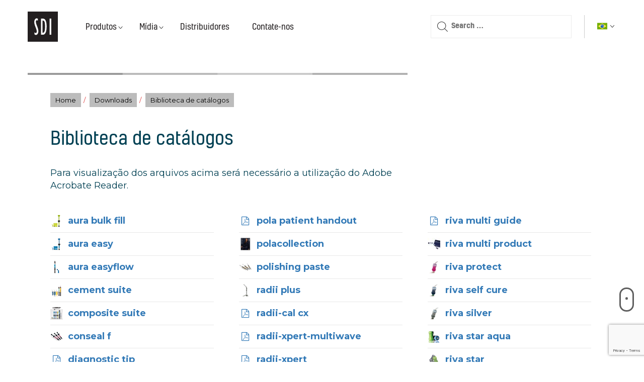

--- FILE ---
content_type: text/html; charset=UTF-8
request_url: https://www.sdi.com.au/pt-br/downloads/brochure-library/
body_size: 17039
content:
<!DOCTYPE html>
<html lang="pt-br" class="no-js">
<head>
    <meta charset="UTF-8">
    <meta name="viewport" content="width=device-width, initial-scale=1">
    <!-- Import roboto font -->
    <link href="https://fonts.googleapis.com/css?family=Roboto:400,500&amp;subset=cyrillic,cyrillic-ext,greek,greek-ext,latin-ext,vietnamese" rel="stylesheet">
    <link rel="profile" href="http://gmpg.org/xfn/11">
        <script>(function(html){html.className = html.className.replace(/\bno-js\b/,'js')})(document.documentElement);</script>
<meta name='robots' content='index, follow, max-image-preview:large, max-snippet:-1, max-video-preview:-1' />
	<style>img:is([sizes="auto" i], [sizes^="auto," i]) { contain-intrinsic-size: 3000px 1500px }</style>
	<link rel="alternate" hreflang="fr-ae" href="https://www.sdi.com.au/fr/downloads/brochure-library/" />
<link rel="alternate" hreflang="pt-br" href="https://www.sdi.com.au/pt-br/downloads/brochure-library/" />
<link rel="alternate" hreflang="pt-pt" href="https://www.sdi.com.au/pt-pt/downloads/brochure-library/" />
<link rel="alternate" hreflang="en-au" href="https://www.sdi.com.au/au/downloads/brochure-library/" />
<link rel="alternate" hreflang="en-ca" href="https://www.sdi.com.au/en-ca/downloads/brochure-library/" />
<link rel="alternate" hreflang="fr-ca" href="https://www.sdi.com.au/fr-ca/downloads/brochure-library/" />
<link rel="alternate" hreflang="zh-cn" href="https://www.sdi.com.au/zh/downloads/brochure-library/" />
<link rel="alternate" hreflang="cz-cz" href="https://www.sdi.com.au/cz-cz/downloads/brochure-library/" />
<link rel="alternate" hreflang="en-ae" href="https://www.sdi.com.au/en-ae/downloads/brochure-library/" />
<link rel="alternate" hreflang="es-sa" href="https://www.sdi.com.au/es-sa/downloads/brochure-library/" />
<link rel="alternate" hreflang="en-eu" href="https://www.sdi.com.au/en-eu/downloads/brochure-library/" />
<link rel="alternate" hreflang="fr-fr" href="https://www.sdi.com.au/fr-fr/downloads/brochure-library/" />
<link rel="alternate" hreflang="de-de" href="https://www.sdi.com.au/de-de/downloads/brochure-library/" />
<link rel="alternate" hreflang="en-ir" href="https://www.sdi.com.au/en-ir/downloads/brochure-library/" />
<link rel="alternate" hreflang="it-it" href="https://www.sdi.com.au/it-it/downloads/brochure-library/" />
<link rel="alternate" hreflang="en-nz" href="https://www.sdi.com.au/en-nz/downloads/brochure-library/" />
<link rel="alternate" hreflang="pl-pl" href="https://www.sdi.com.au/pl-pl/downloads/brochure-library/" />
<link rel="alternate" hreflang="es-es" href="https://www.sdi.com.au/es-sp/downloads/brochure-library/" />
<link rel="alternate" hreflang="en-gb" href="https://www.sdi.com.au/en-gb/downloads/brochure-library/" />
<link rel="alternate" hreflang="en-us" href="https://www.sdi.com.au/en-us/downloads/brochure-library/" />
<link rel="alternate" hreflang="x-default" href="https://www.sdi.com.au/au/downloads/brochure-library/" />

	<!-- This site is optimized with the Yoast SEO plugin v25.6 - https://yoast.com/wordpress/plugins/seo/ -->
	<title>Biblioteca de catálogos - SDI</title>
	<meta name="description" content="Southern Dental Industries (SDI) is involved in manufacturing of dental supplies, specializing in restorative dental materials. Products include amalgams, esthetics and other dental accessories" />
	<link rel="canonical" href="https://www.sdi.com.au/pt-br/downloads/brochure-library/" />
	<meta property="og:locale" content="pt_BR" />
	<meta property="og:type" content="article" />
	<meta property="og:title" content="Biblioteca de catálogos - SDI" />
	<meta property="og:description" content="Southern Dental Industries (SDI) is involved in manufacturing of dental supplies, specializing in restorative dental materials. Products include amalgams, esthetics and other dental accessories" />
	<meta property="og:url" content="https://www.sdi.com.au/pt-br/downloads/brochure-library/" />
	<meta property="og:site_name" content="SDI" />
	<meta property="article:modified_time" content="2023-02-20T10:27:58+00:00" />
	<meta name="twitter:card" content="summary_large_image" />
	<script type="application/ld+json" class="yoast-schema-graph">{"@context":"https://schema.org","@graph":[{"@type":"WebPage","@id":"https://www.sdi.com.au/pt-br/downloads/brochure-library/","url":"https://www.sdi.com.au/pt-br/downloads/brochure-library/","name":"Biblioteca de catálogos - SDI","isPartOf":{"@id":"https://www.sdi.com.au/au/#website"},"datePublished":"2016-12-26T08:00:26+00:00","dateModified":"2023-02-20T10:27:58+00:00","description":"Southern Dental Industries (SDI) is involved in manufacturing of dental supplies, specializing in restorative dental materials. Products include amalgams, esthetics and other dental accessories","breadcrumb":{"@id":"https://www.sdi.com.au/pt-br/downloads/brochure-library/#breadcrumb"},"inLanguage":"pt-BR","potentialAction":[{"@type":"ReadAction","target":["https://www.sdi.com.au/pt-br/downloads/brochure-library/"]}]},{"@type":"BreadcrumbList","@id":"https://www.sdi.com.au/pt-br/downloads/brochure-library/#breadcrumb","itemListElement":[{"@type":"ListItem","position":1,"name":"Home","item":"https://www.sdi.com.au/pt-br/"},{"@type":"ListItem","position":2,"name":"Downloads","item":"https://www.sdi.com.au/pt-br/downloads/"},{"@type":"ListItem","position":3,"name":"Biblioteca de catálogos"}]},{"@type":"WebSite","@id":"https://www.sdi.com.au/au/#website","url":"https://www.sdi.com.au/au/","name":"SDI","description":"Your Smile. Our Vision.","potentialAction":[{"@type":"SearchAction","target":{"@type":"EntryPoint","urlTemplate":"https://www.sdi.com.au/au/?s={search_term_string}"},"query-input":{"@type":"PropertyValueSpecification","valueRequired":true,"valueName":"search_term_string"}}],"inLanguage":"pt-BR"}]}</script>
	<!-- / Yoast SEO plugin. -->


<link rel='dns-prefetch' href='//cdn.jsdelivr.net' />
<link rel='dns-prefetch' href='//www.googletagmanager.com' />
<link rel='dns-prefetch' href='//fonts.googleapis.com' />
<link rel='dns-prefetch' href='//cdnjs.cloudflare.com' />
<link rel="alternate" type="application/rss+xml" title="SDI &raquo; Feed" href="https://www.sdi.com.au/pt-br/feed/" />
<link rel="alternate" type="application/rss+xml" title="SDI &raquo; Comments Feed" href="https://www.sdi.com.au/pt-br/comments/feed/" />
<link rel="alternate" type="text/calendar" title="SDI &raquo; do iCal Feed" href="https://www.sdi.com.au/pt-br/events/?ical=1" />
<script type="text/javascript">
/* <![CDATA[ */
window._wpemojiSettings = {"baseUrl":"https:\/\/s.w.org\/images\/core\/emoji\/16.0.1\/72x72\/","ext":".png","svgUrl":"https:\/\/s.w.org\/images\/core\/emoji\/16.0.1\/svg\/","svgExt":".svg","source":{"concatemoji":"https:\/\/www.sdi.com.au\/wp-includes\/js\/wp-emoji-release.min.js?ver=6.8.2"}};
/*! This file is auto-generated */
!function(s,n){var o,i,e;function c(e){try{var t={supportTests:e,timestamp:(new Date).valueOf()};sessionStorage.setItem(o,JSON.stringify(t))}catch(e){}}function p(e,t,n){e.clearRect(0,0,e.canvas.width,e.canvas.height),e.fillText(t,0,0);var t=new Uint32Array(e.getImageData(0,0,e.canvas.width,e.canvas.height).data),a=(e.clearRect(0,0,e.canvas.width,e.canvas.height),e.fillText(n,0,0),new Uint32Array(e.getImageData(0,0,e.canvas.width,e.canvas.height).data));return t.every(function(e,t){return e===a[t]})}function u(e,t){e.clearRect(0,0,e.canvas.width,e.canvas.height),e.fillText(t,0,0);for(var n=e.getImageData(16,16,1,1),a=0;a<n.data.length;a++)if(0!==n.data[a])return!1;return!0}function f(e,t,n,a){switch(t){case"flag":return n(e,"\ud83c\udff3\ufe0f\u200d\u26a7\ufe0f","\ud83c\udff3\ufe0f\u200b\u26a7\ufe0f")?!1:!n(e,"\ud83c\udde8\ud83c\uddf6","\ud83c\udde8\u200b\ud83c\uddf6")&&!n(e,"\ud83c\udff4\udb40\udc67\udb40\udc62\udb40\udc65\udb40\udc6e\udb40\udc67\udb40\udc7f","\ud83c\udff4\u200b\udb40\udc67\u200b\udb40\udc62\u200b\udb40\udc65\u200b\udb40\udc6e\u200b\udb40\udc67\u200b\udb40\udc7f");case"emoji":return!a(e,"\ud83e\udedf")}return!1}function g(e,t,n,a){var r="undefined"!=typeof WorkerGlobalScope&&self instanceof WorkerGlobalScope?new OffscreenCanvas(300,150):s.createElement("canvas"),o=r.getContext("2d",{willReadFrequently:!0}),i=(o.textBaseline="top",o.font="600 32px Arial",{});return e.forEach(function(e){i[e]=t(o,e,n,a)}),i}function t(e){var t=s.createElement("script");t.src=e,t.defer=!0,s.head.appendChild(t)}"undefined"!=typeof Promise&&(o="wpEmojiSettingsSupports",i=["flag","emoji"],n.supports={everything:!0,everythingExceptFlag:!0},e=new Promise(function(e){s.addEventListener("DOMContentLoaded",e,{once:!0})}),new Promise(function(t){var n=function(){try{var e=JSON.parse(sessionStorage.getItem(o));if("object"==typeof e&&"number"==typeof e.timestamp&&(new Date).valueOf()<e.timestamp+604800&&"object"==typeof e.supportTests)return e.supportTests}catch(e){}return null}();if(!n){if("undefined"!=typeof Worker&&"undefined"!=typeof OffscreenCanvas&&"undefined"!=typeof URL&&URL.createObjectURL&&"undefined"!=typeof Blob)try{var e="postMessage("+g.toString()+"("+[JSON.stringify(i),f.toString(),p.toString(),u.toString()].join(",")+"));",a=new Blob([e],{type:"text/javascript"}),r=new Worker(URL.createObjectURL(a),{name:"wpTestEmojiSupports"});return void(r.onmessage=function(e){c(n=e.data),r.terminate(),t(n)})}catch(e){}c(n=g(i,f,p,u))}t(n)}).then(function(e){for(var t in e)n.supports[t]=e[t],n.supports.everything=n.supports.everything&&n.supports[t],"flag"!==t&&(n.supports.everythingExceptFlag=n.supports.everythingExceptFlag&&n.supports[t]);n.supports.everythingExceptFlag=n.supports.everythingExceptFlag&&!n.supports.flag,n.DOMReady=!1,n.readyCallback=function(){n.DOMReady=!0}}).then(function(){return e}).then(function(){var e;n.supports.everything||(n.readyCallback(),(e=n.source||{}).concatemoji?t(e.concatemoji):e.wpemoji&&e.twemoji&&(t(e.twemoji),t(e.wpemoji)))}))}((window,document),window._wpemojiSettings);
/* ]]> */
</script>

<link rel='stylesheet' id='tribe-events-pro-mini-calendar-block-styles-css' href='https://www.sdi.com.au/wp-content/plugins/events-calendar-pro/build/css/tribe-events-pro-mini-calendar-block.css?ver=7.6.3' type='text/css' media='all' />
<link rel='stylesheet' id='tec-variables-skeleton-css' href='https://www.sdi.com.au/wp-content/plugins/event-tickets/common/build/css/variables-skeleton.css?ver=6.8.4' type='text/css' media='all' />
<link rel='stylesheet' id='tec-variables-full-css' href='https://www.sdi.com.au/wp-content/plugins/event-tickets/common/build/css/variables-full.css?ver=6.8.4' type='text/css' media='all' />
<link rel='stylesheet' id='dashicons-css' href='https://www.sdi.com.au/wp-includes/css/dashicons.min.css?ver=6.8.2' type='text/css' media='all' />
<link rel='stylesheet' id='event-tickets-plus-tickets-css-css' href='https://www.sdi.com.au/wp-content/plugins/event-tickets-plus/build/css/tickets.css?ver=6.7.0' type='text/css' media='all' />
<link rel='stylesheet' id='tribe-common-skeleton-style-css' href='https://www.sdi.com.au/wp-content/plugins/event-tickets/common/build/css/common-skeleton.css?ver=6.8.4' type='text/css' media='all' />
<link rel='stylesheet' id='tribe-common-full-style-css' href='https://www.sdi.com.au/wp-content/plugins/event-tickets/common/build/css/common-full.css?ver=6.8.4' type='text/css' media='all' />
<link rel='stylesheet' id='event-tickets-tickets-css-css' href='https://www.sdi.com.au/wp-content/plugins/event-tickets/build/css/tickets.css?ver=5.25.1.1' type='text/css' media='all' />
<link rel='stylesheet' id='event-tickets-tickets-rsvp-css-css' href='https://www.sdi.com.au/wp-content/plugins/event-tickets/build/css/rsvp-v1.css?ver=5.25.1.1' type='text/css' media='all' />
<style id='wp-emoji-styles-inline-css' type='text/css'>

	img.wp-smiley, img.emoji {
		display: inline !important;
		border: none !important;
		box-shadow: none !important;
		height: 1em !important;
		width: 1em !important;
		margin: 0 0.07em !important;
		vertical-align: -0.1em !important;
		background: none !important;
		padding: 0 !important;
	}
</style>
<link rel='stylesheet' id='contact-form-7-css' href='https://www.sdi.com.au/wp-content/plugins/contact-form-7/includes/css/styles.css?ver=6.1' type='text/css' media='all' />
<link rel='stylesheet' id='wpml-legacy-dropdown-0-css' href='https://www.sdi.com.au/wp-content/plugins/sitepress-multilingual-cms/templates/language-switchers/legacy-dropdown/style.min.css?ver=1' type='text/css' media='all' />
<style id='wpml-legacy-dropdown-0-inline-css' type='text/css'>
.wpml-ls-statics-shortcode_actions{background-color:#ffffff;}.wpml-ls-statics-shortcode_actions, .wpml-ls-statics-shortcode_actions .wpml-ls-sub-menu, .wpml-ls-statics-shortcode_actions a {border-color:#cdcdcd;}.wpml-ls-statics-shortcode_actions a, .wpml-ls-statics-shortcode_actions .wpml-ls-sub-menu a, .wpml-ls-statics-shortcode_actions .wpml-ls-sub-menu a:link, .wpml-ls-statics-shortcode_actions li:not(.wpml-ls-current-language) .wpml-ls-link, .wpml-ls-statics-shortcode_actions li:not(.wpml-ls-current-language) .wpml-ls-link:link {color:#444444;background-color:#ffffff;}.wpml-ls-statics-shortcode_actions .wpml-ls-sub-menu a:hover,.wpml-ls-statics-shortcode_actions .wpml-ls-sub-menu a:focus, .wpml-ls-statics-shortcode_actions .wpml-ls-sub-menu a:link:hover, .wpml-ls-statics-shortcode_actions .wpml-ls-sub-menu a:link:focus {color:#000000;background-color:#eeeeee;}.wpml-ls-statics-shortcode_actions .wpml-ls-current-language > a {color:#444444;background-color:#ffffff;}.wpml-ls-statics-shortcode_actions .wpml-ls-current-language:hover>a, .wpml-ls-statics-shortcode_actions .wpml-ls-current-language>a:focus {color:#000000;background-color:#eeeeee;}
</style>
<link rel='stylesheet' id='twentysixteen-fonts-css' href='https://fonts.googleapis.com/css?family=Merriweather%3A400%2C700%2C900%2C400italic%2C700italic%2C900italic%7CMontserrat%3A400%2C700%7CInconsolata%3A400&#038;subset=latin%2Clatin-ext' type='text/css' media='all' />
<link rel='stylesheet' id='genericons-css' href='https://www.sdi.com.au/wp-content/themes/sdi/genericons/genericons.css?ver=3.4.1' type='text/css' media='all' />
<link rel='stylesheet' id='twentysixteen-style-css' href='https://www.sdi.com.au/wp-content/themes/sdi/style.css?ver=6.8.2' type='text/css' media='all' />
<link rel='stylesheet' id='animate-css' href='https://www.sdi.com.au/wp-content/themes/sdi/css/animate.min.css?ver=3.4.1' type='text/css' media='all' />
<link rel='stylesheet' id='bootstrap-css' href='https://www.sdi.com.au/wp-content/themes/sdi/css/bootstrap.min.css?ver=3.4.1' type='text/css' media='all' />
<link rel='stylesheet' id='font-awesome-css' href='https://www.sdi.com.au/wp-content/themes/sdi/css/font-awesome.css?ver=3.4.1' type='text/css' media='all' />
<link rel='stylesheet' id='font-awesome-icon-script-megamenu-css' href='https://cdnjs.cloudflare.com/ajax/libs/font-awesome/4.6.3/css/font-awesome.min.css?ver=25-08-05_3' type='text/css' media='all' />
<link rel='stylesheet' id='custom-css' href='https://www.sdi.com.au/wp-content/themes/sdi/css/custom.css?ver=25-08-05_3' type='text/css' media='all' />
<link rel='stylesheet' id='responsive-css' href='https://www.sdi.com.au/wp-content/themes/sdi/css/responsive.css?ver=25-08-05_3' type='text/css' media='all' />
<link rel='stylesheet' id='searchwp-live-search-css' href='https://www.sdi.com.au/wp-content/plugins/searchwp-live-ajax-search/assets/styles/style.min.css?ver=1.8.6' type='text/css' media='all' />
<style id='searchwp-live-search-inline-css' type='text/css'>
.searchwp-live-search-result .searchwp-live-search-result--title a {
  font-size: 16px;
}
.searchwp-live-search-result .searchwp-live-search-result--price {
  font-size: 14px;
}
.searchwp-live-search-result .searchwp-live-search-result--add-to-cart .button {
  font-size: 14px;
}

</style>
<link rel='stylesheet' id='searchwp-forms-css' href='https://www.sdi.com.au/wp-content/plugins/searchwp/assets/css/frontend/search-forms.min.css?ver=4.5.1' type='text/css' media='all' />
<link rel='stylesheet' id='js_composer_front-css' href='https://www.sdi.com.au/wp-content/plugins/js_composer/assets/css/js_composer.min.css?ver=8.5' type='text/css' media='all' />
<link rel='stylesheet' id='js_composer_custom_css-css' href='//www.sdi.com.au/wp-content/uploads/js_composer/custom.css?ver=8.5' type='text/css' media='all' />
<link rel='stylesheet' id='event-tickets-rsvp-css' href='https://www.sdi.com.au/wp-content/plugins/event-tickets/build/css/rsvp.css?ver=5.25.1.1' type='text/css' media='all' />
<link rel='stylesheet' id='cf7cf-style-css' href='https://www.sdi.com.au/wp-content/plugins/cf7-conditional-fields/style.css?ver=2.6.3' type='text/css' media='all' />
<script type="text/javascript" src="https://www.sdi.com.au/wp-includes/js/jquery/jquery.min.js?ver=3.7.1" id="jquery-core-js"></script>
<script type="text/javascript" src="https://www.sdi.com.au/wp-includes/js/jquery/jquery-migrate.min.js?ver=3.4.1" id="jquery-migrate-js"></script>
<script type="text/javascript" src="https://www.sdi.com.au/wp-content/plugins/sdi-specials/js/owlCarousel/owl.carousel.min.js?ver=6.8.2" id="owl-carousel-js"></script>
<script type="text/javascript" src="https://www.sdi.com.au/wp-content/plugins/sdi-specials/js/sdi-specials-slider.js?ver=6.8.2" id="sdi-specials-slider-js"></script>
<script type="text/javascript" src="https://www.sdi.com.au/wp-content/plugins/sitepress-multilingual-cms/templates/language-switchers/legacy-dropdown/script.min.js?ver=1" id="wpml-legacy-dropdown-0-js"></script>
<script type="text/javascript" src="https://www.sdi.com.au/wp-content/themes/sdi/js/megamenu.js?ver=25-08-05_3" id="megamenu-script-js"></script>
<script type="text/javascript" src="https://cdn.jsdelivr.net/npm/slick-carousel@1.8.1/slick/slick.min.js?ver=25-08-05_3" id="slick-script-js"></script>
<script type="text/javascript" src="https://www.sdi.com.au/wp-content/themes/sdi/js/custom.js?ver=25-08-05_3" id="custom-script-js"></script>
<script type="text/javascript" src="https://www.sdi.com.au/wp-content/themes/sdi/js/bootstrap.min.js?ver=25-08-05_3" id="bootstrap-script-js"></script>
<script type="text/javascript" src="https://www.sdi.com.au/wp-content/themes/sdi/js/jquery.mark.min.js?ver=1" id="mark-js-js"></script>
<script type="text/javascript" src="https://www.sdi.com.au/wp-content/themes/sdi/js/custom-text-highlighter.js?ver=1" id="text-highlighter-js"></script>

<!-- Google tag (gtag.js) snippet added by Site Kit -->
<!-- Google Analytics snippet added by Site Kit -->
<script type="text/javascript" src="https://www.googletagmanager.com/gtag/js?id=G-V4MYZ6G5ME" id="google_gtagjs-js" async></script>
<script type="text/javascript" id="google_gtagjs-js-after">
/* <![CDATA[ */
window.dataLayer = window.dataLayer || [];function gtag(){dataLayer.push(arguments);}
gtag("set","linker",{"domains":["www.sdi.com.au"]});
gtag("js", new Date());
gtag("set", "developer_id.dZTNiMT", true);
gtag("config", "G-V4MYZ6G5ME");
/* ]]> */
</script>
<script></script><link rel="https://api.w.org/" href="https://www.sdi.com.au/pt-br/wp-json/" /><link rel="alternate" title="JSON" type="application/json" href="https://www.sdi.com.au/pt-br/wp-json/wp/v2/pages/2371" /><link rel="EditURI" type="application/rsd+xml" title="RSD" href="https://www.sdi.com.au/xmlrpc.php?rsd" />
<meta name="generator" content="WordPress 6.8.2" />
<link rel='shortlink' href='https://www.sdi.com.au/pt-br/?p=2371' />
<link rel="alternate" title="oEmbed (JSON)" type="application/json+oembed" href="https://www.sdi.com.au/pt-br/wp-json/oembed/1.0/embed?url=https%3A%2F%2Fwww.sdi.com.au%2Fpt-br%2Fdownloads%2Fbrochure-library%2F" />
<link rel="alternate" title="oEmbed (XML)" type="text/xml+oembed" href="https://www.sdi.com.au/pt-br/wp-json/oembed/1.0/embed?url=https%3A%2F%2Fwww.sdi.com.au%2Fpt-br%2Fdownloads%2Fbrochure-library%2F&#038;format=xml" />
<meta name="generator" content="WPML ver:4.7.6 stt:65,44,68,69,61,80,78,70,72,4,79,3,71,27,66,42,43,2,1,67;" />
<meta name="generator" content="Site Kit by Google 1.158.0" /><meta name="et-api-version" content="v1"><meta name="et-api-origin" content="https://www.sdi.com.au/pt-br/"><link rel="https://theeventscalendar.com/" href="https://www.sdi.com.au/pt-br/wp-json/tribe/tickets/v1/" /><meta name="tec-api-version" content="v1"><meta name="tec-api-origin" content="https://www.sdi.com.au/pt-br/"><link rel="alternate" href="https://www.sdi.com.au/pt-br/wp-json/tribe/events/v1/" /><style type="text/css">.recentcomments a{display:inline !important;padding:0 !important;margin:0 !important;}</style><meta name="generator" content="Powered by WPBakery Page Builder - drag and drop page builder for WordPress."/>
<style type="text/css">.broken_link, a.broken_link {
	text-decoration: line-through;
}</style><meta name="generator" content="Powered by Slider Revolution 6.7.35 - responsive, Mobile-Friendly Slider Plugin for WordPress with comfortable drag and drop interface." />
<link rel="icon" href="https://www.sdi.com.au/wp-content/uploads/2017/01/cropped-SDI_hi-1-32x32.jpg" sizes="32x32" />
<link rel="icon" href="https://www.sdi.com.au/wp-content/uploads/2017/01/cropped-SDI_hi-1-192x192.jpg" sizes="192x192" />
<link rel="apple-touch-icon" href="https://www.sdi.com.au/wp-content/uploads/2017/01/cropped-SDI_hi-1-180x180.jpg" />
<meta name="msapplication-TileImage" content="https://www.sdi.com.au/wp-content/uploads/2017/01/cropped-SDI_hi-1-270x270.jpg" />
<script>function setREVStartSize(e){
			//window.requestAnimationFrame(function() {
				window.RSIW = window.RSIW===undefined ? window.innerWidth : window.RSIW;
				window.RSIH = window.RSIH===undefined ? window.innerHeight : window.RSIH;
				try {
					var pw = document.getElementById(e.c).parentNode.offsetWidth,
						newh;
					pw = pw===0 || isNaN(pw) || (e.l=="fullwidth" || e.layout=="fullwidth") ? window.RSIW : pw;
					e.tabw = e.tabw===undefined ? 0 : parseInt(e.tabw);
					e.thumbw = e.thumbw===undefined ? 0 : parseInt(e.thumbw);
					e.tabh = e.tabh===undefined ? 0 : parseInt(e.tabh);
					e.thumbh = e.thumbh===undefined ? 0 : parseInt(e.thumbh);
					e.tabhide = e.tabhide===undefined ? 0 : parseInt(e.tabhide);
					e.thumbhide = e.thumbhide===undefined ? 0 : parseInt(e.thumbhide);
					e.mh = e.mh===undefined || e.mh=="" || e.mh==="auto" ? 0 : parseInt(e.mh,0);
					if(e.layout==="fullscreen" || e.l==="fullscreen")
						newh = Math.max(e.mh,window.RSIH);
					else{
						e.gw = Array.isArray(e.gw) ? e.gw : [e.gw];
						for (var i in e.rl) if (e.gw[i]===undefined || e.gw[i]===0) e.gw[i] = e.gw[i-1];
						e.gh = e.el===undefined || e.el==="" || (Array.isArray(e.el) && e.el.length==0)? e.gh : e.el;
						e.gh = Array.isArray(e.gh) ? e.gh : [e.gh];
						for (var i in e.rl) if (e.gh[i]===undefined || e.gh[i]===0) e.gh[i] = e.gh[i-1];
											
						var nl = new Array(e.rl.length),
							ix = 0,
							sl;
						e.tabw = e.tabhide>=pw ? 0 : e.tabw;
						e.thumbw = e.thumbhide>=pw ? 0 : e.thumbw;
						e.tabh = e.tabhide>=pw ? 0 : e.tabh;
						e.thumbh = e.thumbhide>=pw ? 0 : e.thumbh;
						for (var i in e.rl) nl[i] = e.rl[i]<window.RSIW ? 0 : e.rl[i];
						sl = nl[0];
						for (var i in nl) if (sl>nl[i] && nl[i]>0) { sl = nl[i]; ix=i;}
						var m = pw>(e.gw[ix]+e.tabw+e.thumbw) ? 1 : (pw-(e.tabw+e.thumbw)) / (e.gw[ix]);
						newh =  (e.gh[ix] * m) + (e.tabh + e.thumbh);
					}
					var el = document.getElementById(e.c);
					if (el!==null && el) el.style.height = newh+"px";
					el = document.getElementById(e.c+"_wrapper");
					if (el!==null && el) {
						el.style.height = newh+"px";
						el.style.display = "block";
					}
				} catch(e){
					console.log("Failure at Presize of Slider:" + e)
				}
			//});
		  };</script>
		<style type="text/css" id="wp-custom-css">
			@media (max-width: 1024px) {
	ul.menu {
		background: #fff !important;
	}
	.main_nav.main_nav_move {
		height: 100vh !important;
	}
}

body .gform_wrapper .gform_body input {
    font-size: 20px;
}

@media (max-width: 767px) {
	.nav.nav-tabs:before, .nav.nav-tabs:after {
		display: none;
	}
}

.scroll-icon {
	bottom: 100px !important;
}		</style>
		<noscript><style> .wpb_animate_when_almost_visible { opacity: 1; }</style></noscript>
    <link rel="shortcut icon" type="image/x-icon" href="/favicon.ico">

    <!--[if IE]>
    <link rel="stylesheet" type="text/css" href="https://www.sdi.com.au/wp-content/themes/sdi/css/ie.css" />
    <![endif]-->

<!-- Global site tag (gtag.js) - Google Analytics -->
<script async src="https://www.googletagmanager.com/gtag/js?id=UA-57212341-1"></script>
<script>
  window.dataLayer = window.dataLayer || [];
  function gtag(){dataLayer.push(arguments);}
  gtag('js', new Date());

  gtag('config', 'UA-57212341-1');
</script>

<!-- Start Lucky Orange code -->
<script async defer src="https://tools.luckyorange.com/core/lo.js?site-id=c6e0d485"></script>
<!-- End Lucky Orange code -->

<!-- Start hide specific elements when site is iframed -->
<script>
function inIframe() {
  try {
    if (
        window.self !== window.top ||
        window.location.search.includes('iframe=true')
    ) {
      return true;
    }
    return false;
  } catch (Exception) {
    return true;
  }
}
if (inIframe()) {
  document.getElementsByTagName('html')[0].classList.add('loaded-in-iframe');
}
</script>
<style>
html.loaded-in-iframe .header_wrapp,
html.loaded-in-iframe .grecaptcha-badge,
html.loaded-in-iframe #catapult-cookie-bar {
  display: none!important;
}
html.loaded-in-iframe div.footer {
    display: none !important;
}
html.loaded-in-iframe #wpadminbar {
    display: none !important;
}
</style>
<!-- End hide specific elements when site is iframed -->

</head>

<body class="wp-singular page-template page-template-page-templates page-template-internal-page page-template-page-templatesinternal-page-php page page-id-2371 page-child parent-pageid-2367 wp-theme-sdi tribe-no-js tec-no-tickets-on-recurring tec-no-rsvp-on-recurring metaslider-plugin group-blog wpb-js-composer js-comp-ver-8.5 vc_responsive tribe-theme-sdi">

<div id="page" class="site lang-pt-br">

<div class="header_wrapp">
<div class="header fix_header animated fadeInDown">
<!--    <div class="main_nav nav_handler"><ul><li><a href="#">Handler</a></li></ul></div>-->
    <div class="wrapp">
        <div class="main_nav_content">
            <div class="logo"><a href="https://www.sdi.com.au/pt-br/">Logo</a></div>
            <div class="main_nav main_nav_move">
                <div class="searc_in_res">
<form role="search" method="get" class="search-form" action="https://www.sdi.com.au/pt-br/">
	<label>
		<span class="screen-reader-text">Search for:</span>
		<input type="search" class="search-field" placeholder="Search &hellip;" value="" name="s" data-swplive="true" data-swpengine="default" data-swpconfig="default" />
	</label>
	<button type="submit" class="search-submit"><span class="screen-reader-text">Search</span></button>
</form>
</div>
                <div class="toggle_nav_close"><i class="fa fa-close"></i></div>
                <div class="custom-scroll-bar">
                    <div class="menu-main-menu-portuguese-brazil-container"><ul id="menu-main-menu-portuguese-brazil" class="menu"><li id="menu-item-3316" class="menu-item menu-item-type-post_type menu-item-object-page menu-item-has-children has_children has_megamenu menu-item-3316"><a href="https://www.sdi.com.au/pt-br/products/">Produtos</a>
<ul class="sub-menu">
<div class="nav-child-link megamenu-dropdown dropdown"><div class="megamenu-header-div"><a href="https://www.sdi.com.au/pt-br/produtos/compositos/" class="megamenu-default-header megamenu-header" data-target-menu="megamenu-172674">Compósitos</a><span class="megamenu-default-has-children" data-target-menu="megamenu-172674"></span></div><div class="megamenu megamenu-172674"><ul class='megamenu__col'><p class='megamenu__col-header'>Resina composta condensável</p><li class='megamenu__col-product'><a href='https://www.sdi.com.au/pt-br/product/stela/'><span class='megamenu__col-product--main'>Stela <span class='megamenu__col-product--highlight'>NOVO</span></span><span class='megamenu__col-product--sub'>Resina composta autopolimerizável livre de fendas</span></a></li><li class='megamenu__col-product'><a href='https://www.sdi.com.au/pt-br/product/luna-2/'><span class='megamenu__col-product--main'>Luna 2 </span><span class='megamenu__col-product--sub'>Excelente manuseio <br/>Livre de BPA. Segue escala Vita.</span></a></li></ul><ul class='megamenu__col'><p class='megamenu__col-header'>Resina Composta Posterior / Bulk-Fill</p><li class='megamenu__col-product'><a href='https://www.sdi.com.au/pt-br/product/stela/'><span class='megamenu__col-product--main'>Stela <span class='megamenu__col-product--highlight'>NOVO</span></span><span class='megamenu__col-product--sub'>Resina composta autopolimerizável livre de fendas</span></a></li><li class='megamenu__col-product'><a href='https://www.sdi.com.au/pt-br/product/aura-bulk-fill/'><span class='megamenu__col-product--main'>Aura Bulk Fill  </span><span class='megamenu__col-product--sub'>Incremento de 5 mm <br/> Sem camada de cobertura final</span></a></li></ul><ul class='megamenu__col'><p class='megamenu__col-header'>Produtos, Dispositivos e equipamentos</p><li class='megamenu__col-product'><a href='https://www.sdi.com.au/pt-br/product/radii-xpert/'><span class='megamenu__col-product--main'>Radii Xpert </span><span class='megamenu__col-product--sub'>Fotolimerizador Led de alta Potência</span></a></li><li class='megamenu__col-product'><a href='https://www.sdi.com.au/pt-br/product/zipbond/'><span class='megamenu__col-product--main'>Aura Easyflow </span><span class='megamenu__col-product--sub'>Adesivo universal<br/> Contém MDP, liberação de flúor, e HEMA Free</span></a></li></ul><ul class='megamenu__col'><p class='megamenu__col-header'>Supporting Products</p><li class='megamenu__col-product'><a href='https://www.sdi.com.au/pt-br/product/radii-xpert/'><span class='megamenu__col-product--main'>Radii Xpert </span><span class='megamenu__col-product--sub'>Premium LED.<br/> Collimated light. Attachment compatible</span></a></li><li class='megamenu__col-product'><a href='https://www.sdi.com.au/pt-br/?post_type=sdi_products&p=14783'><span class='megamenu__col-product--main'>Premium complet applicator </span><span class='megamenu__col-product--sub'>Universal adhesive. <br/>Contains MDP, Fluoride releasing, HEMA-free</span></a></li><li class='megamenu__col-product'><a href='https://www.sdi.com.au/pt-br/product/disposable-tips/'><span class='megamenu__col-product--main'>Tips </span><span class='megamenu__col-product--sub'></span></a></li></ul></div></div></li>
<div class="nav-child-link megamenu-dropdown dropdown"><div class="megamenu-header-div"><a href="https://www.sdi.com.au/pt-br/produtos/ionomeros-de-vidro/" class="megamenu-default-header megamenu-header" data-target-menu="megamenu-172686">Ionômeros de vidro (Riva)</a><span class="megamenu-default-has-children" data-target-menu="megamenu-172686"></span></div><div class="megamenu megamenu-172686"><ul class='megamenu__col'><p class='megamenu__col-header'>Autopolimerizável</p><li class='megamenu__col-product'><a href='https://www.sdi.com.au/pt-br/product/riva-self-cure/'><span class='megamenu__col-product--main'>Riva Self cure </span><span class='megamenu__col-product--sub'>Regular</span></a></li></ul><ul class='megamenu__col'><p class='megamenu__col-header'>Fotopolimerizável</p><li class='megamenu__col-product'><a href='https://www.sdi.com.au/pt-br/product/riva-light-cure/'><span class='megamenu__col-product--main'>Riva Light Cure </span><span class='megamenu__col-product--sub'>Regular</span></a></li></ul><ul class='megamenu__col'><p class='megamenu__col-header'>Produtos Dispositivos e Equipamentos</p><li class='megamenu__col-product'><a href='https://www.sdi.com.au/pt-br/product/ultramat-2/'><span class='megamenu__col-product--main'>Ultramat 2 </span><span class='megamenu__col-product--sub'>Misturador de cápsulas</span></a></li><li class='megamenu__col-product'><a href='https://www.sdi.com.au/pt-br/product/riva-applicator/'><span class='megamenu__col-product--main'>Riva Aplicador </span><span class='megamenu__col-product--sub'></span></a></li><li class='megamenu__col-product'><a href='https://www.sdi.com.au/pt-br/product/riva-applicator-pro/'><span class='megamenu__col-product--main'>Riva Applicator Pro <span class='megamenu__col-product--highlight'>NOVO</span></span><span class='megamenu__col-product--sub'></span></a></li><li class='megamenu__col-product'><a href='https://www.sdi.com.au/pt-br/product/radii-xpert/'><span class='megamenu__col-product--main'>Radii Xpert </span><span class='megamenu__col-product--sub'>Ampla Irradiância do LED </span></a></li><li class='megamenu__col-product'><a href='https://www.sdi.com.au/pt-br/product/riva-conditioner/'><span class='megamenu__col-product--main'>Riva Conditioner </span><span class='megamenu__col-product--sub'></span></a></li><li class='megamenu__col-product'><a href='https://www.sdi.com.au/pt-br/product/riva-coat/'><span class='megamenu__col-product--main'>Riva Coat </span><span class='megamenu__col-product--sub'>Protetor de superfície </span></a></li></ul><ul class='megamenu__col'><div class='megamenu__col-slider megamenu__col-slider-'><div class='megamenu__col-slider__item megamenu__col-slider__item--custom megamenu__col-slider__item-2833 megamenu__col-slider__item--show'><a href='https://www.sdi.com.au/pt-br/downloads/brochure-library/'><div class='megamenu__col-slider__item-image'><img src='' />
											</div><p class='megamenu__col-slider__item-title'></p></a></div></div></ul></div></div></li>
<div class="nav-child-link megamenu-dropdown dropdown"><div class="megamenu-header-div"><a href="https://www.sdi.com.au/pt-br/produtos/cimentos/" class="megamenu-default-header megamenu-header" data-target-menu="megamenu-172762">Cimentos</a><span class="megamenu-default-has-children" data-target-menu="megamenu-172762"></span></div><div class="megamenu megamenu-172762"><ul class='megamenu__col'><p class='megamenu__col-header'>Cimentos de ionômero de vidro</p><li class='megamenu__col-product'><a href='https://www.sdi.com.au/pt-br/product/riva-luting/'><span class='megamenu__col-product--main'>Riva Luting </span><span class='megamenu__col-product--sub'>Autopolimerizável <br/>Baixa espessura de película</span></a></li></ul><ul class='megamenu__col'><p class='megamenu__col-header'>Cimento Resinoso autoadesivo </p><li class='megamenu__col-product'><a href='https://www.sdi.com.au/pt-br/product/riva-luting-plus-2/'><span class='megamenu__col-product--main'>Riva Luting Plus <span class='megamenu__col-product--highlight'>NOVO</span></span><span class='megamenu__col-product--sub'>Alto teor de flúor <br/>Baixa solubilidade em água</span></a></li></ul><ul class='megamenu__col'><p class='megamenu__col-header'>Cimento autoadesivo modificada</p><li class='megamenu__col-product'><a href='https://www.sdi.com.au/pt-br/product/set-maxx/'><span class='megamenu__col-product--main'>Set Maxx <span class='megamenu__col-product--highlight'>NOVO</span></span><span class='megamenu__col-product--sub'>Cimento resinoso, autoadesivo e autocondicionante</span></a></li></ul><ul class='megamenu__col'><div class='megamenu__col-slider megamenu__col-slider-'><div class='megamenu__col-slider__item megamenu__col-slider__item-187570 megamenu__col-slider__item--show'><a href='https://www.sdi.com.au/pt-br/product/set-maxx/'><div class='megamenu__col-slider__item-image'><img src='https://www.sdi.com.au/wp-content/uploads/2025/11/Set-Maxx-preview-1.jpg' />
											</div><p class='megamenu__col-slider__item-title'>Set Maxx</p></a></div></div></ul></div></div></li>
<div class="nav-child-link megamenu-dropdown dropdown"><div class="megamenu-header-div"><a href="https://www.sdi.com.au/pt-br/produtos/clareadores/" class="megamenu-default-header megamenu-header" data-target-menu="megamenu-172704">Clareamento Dental (Pola)</a><span class="megamenu-default-has-children" data-target-menu="megamenu-172704"></span></div><div class="megamenu megamenu-172704"><ul class='megamenu__col'><p class='megamenu__col-header'>Caseiro</p><li class='megamenu__col-product'><a href='https://www.sdi.com.au/pt-br/product/poladay-polanight/'><span class='megamenu__col-product--main'>Pola Day </span><span class='megamenu__col-product--sub'>Peróxido de hidrogênio para clareamento mais rápido</span></a></li><li class='megamenu__col-product'><a href='https://www.sdi.com.au/pt-br/product/poladay-polanight/'><span class='megamenu__col-product--main'>Pola Night </span><span class='megamenu__col-product--sub'>Peróxido de carbamida para dentes sensíveis</span></a></li></ul><ul class='megamenu__col'><p class='megamenu__col-header'>Clareamento de Consultório</p><li class='megamenu__col-product'><a href='https://www.sdi.com.au/pt-br/product/polaoffice-plus/'><span class='megamenu__col-product--main'>Pola Office+ 37,5%  </span><span class='megamenu__col-product--sub'>Clareamento à base de peróxido de Hidrogênio para uso em consultório.</span></a></li><li class='megamenu__col-product'><a href='https://www.sdi.com.au/pt-br/product/polaoffice/'><span class='megamenu__col-product--main'>Pola Office 35%  </span><span class='megamenu__col-product--sub'>Clareamento à base de peróxido de Hidrogênio para uso em consultório.</span></a></li></ul><ul class='megamenu__col'><p class='megamenu__col-header'>Dispositivos e Equipamentos</p><li class='megamenu__col-product'><a href='https://www.sdi.com.au/pt-br/product/radii-xpert/'><span class='megamenu__col-product--main'>Radii Xpert </span><span class='megamenu__col-product--sub'>Fotolimerizador Led de alta Potência</span></a></li><li class='megamenu__col-product'><a href='https://www.sdi.com.au/pt-br/product/marketing-materials/'><span class='megamenu__col-product--main'>Materiais De Divulgação </span><span class='megamenu__col-product--sub'>Desensitiser</span></a></li><li class='megamenu__col-button'><a href='https://www.sdi.com.au/pt-br/product/dental-clinic-registration/'>Cadastro de Dentista</a></li></ul><ul class='megamenu__col'><div class='megamenu__col-slider megamenu__col-slider-'><div class='megamenu__col-slider__item megamenu__col-slider__item- megamenu__col-slider__item--show'><a href='https://www.sdi.com.au/pt-br/downloads/brochure-library/'><div class='megamenu__col-slider__item-image'><img src='' />
											</div><p class='megamenu__col-slider__item-title'></p></a></div></div></ul></div></div></li>
<div class="nav-child-link megamenu-dropdown dropdown"><div class="megamenu-header-div"><a href="https://www.sdi.com.au/pt-br/produtos/equipamentos/" class="megamenu-default-header megamenu-header" data-target-menu="megamenu-172778">Equipamentos</a><span class="megamenu-default-has-children" data-target-menu="megamenu-172778"></span></div><div class="megamenu megamenu-172778"><ul class='megamenu__col'><p class='megamenu__col-header'>Fotopolimerizadores</p><li class='megamenu__col-product'><a href='https://www.sdi.com.au/pt-br/product/radii-xpert/'><span class='megamenu__col-product--main'>Radii Xpert </span><span class='megamenu__col-product--sub'>LED premium. Luz colimada. Fotopolimerizador Multiwave</span></a></li><li class='megamenu__col-product'><a href='https://www.sdi.com.au/pt-br/product/radii-cal-cx/'><span class='megamenu__col-product--main'>Radii-Cal CX </span><span class='megamenu__col-product--sub'>LED simplificado. Luz colimada</span></a></li></ul><ul class='megamenu__col'><p class='megamenu__col-header'>Misturadores / Amalgamadores</p><li class='megamenu__col-product'><a href='https://www.sdi.com.au/pt-br/?post_type=sdi_products&p=2628'><span class='megamenu__col-product--main'>Ultramat S </span><span class='megamenu__col-product--sub'>Misturador econômico</span></a></li></ul><ul class='megamenu__col'><p class='megamenu__col-header'>Dispositivos e equipamentos</p><li class='megamenu__col-product'><a href='https://www.sdi.com.au/pt-br/product/radiometer-x/'><span class='megamenu__col-product--main'>Radiometer X </span><span class='megamenu__col-product--sub'>LED light curing meter</span></a></li><li class='megamenu__col-button'><a href='https://www.sdi.com.au/pt-br/warranty2/'>Registro de garantia</a></li></ul><ul class='megamenu__col'><div class='megamenu__col-slider megamenu__col-slider-'><div class='megamenu__col-slider__item megamenu__col-slider__item-15477 megamenu__col-slider__item--show'><a href='https://www.sdi.com.au/pt-br/product/radii-xpert/'><div class='megamenu__col-slider__item-image'><img src='https://www.sdi.com.au/wp-content/uploads/2017/04/XPERT.png' />
											</div><p class='megamenu__col-slider__item-title'>radii xpert</p></a></div></div></ul></div></div></li>
<div class="nav-child-link megamenu-dropdown dropdown"><div class="megamenu-header-div"><a href="https://www.sdi.com.au/pt-br/produtos/adesivos/" class="megamenu-default-header megamenu-header" data-target-menu="megamenu-172720">Adesivos</a><span class="megamenu-default-has-children" data-target-menu="megamenu-172720"></span></div><div class="megamenu megamenu-172720"><ul class='megamenu__col'><p class='megamenu__col-header'>Adesivos</p><li class='megamenu__col-product'><a href='https://www.sdi.com.au/pt-br/product/zipbond/'><span class='megamenu__col-product--main'>Zipbond </span><span class='megamenu__col-product--sub'>Adesivo universal<br/> Contém MDP, liberação de flúor, e HEMA Free</span></a></li><li class='megamenu__col-product'><a href='https://www.sdi.com.au/pt-br/product/stae/'><span class='megamenu__col-product--main'>Stae </span><span class='megamenu__col-product--sub'>Adesivo convencional simplificado, com liberação de flúor</span></a></li></ul><ul class='megamenu__col'><p class='megamenu__col-header'>RMGIC Adhesives</p><li class='megamenu__col-product'><a href='https://www.sdi.com.au/au/product/riva-bond-lc/'><span class='megamenu__col-product--main'>Riva Bond LC </span><span class='megamenu__col-product--sub'>Radiopaque stress-free adhesive</span></a></li></ul><ul class='megamenu__col'><div class='megamenu__col-slider megamenu__col-slider-'><div class='megamenu__col-slider__item megamenu__col-slider__item-22116 megamenu__col-slider__item--show'><a href='https://www.sdi.com.au/pt-br/product/zipbond/'><div class='megamenu__col-slider__item-image'><img src='https://www.sdi.com.au/wp-content/uploads/2019/09/Zipbond-previewi.jpg' />
											</div><p class='megamenu__col-slider__item-title'>Zipbond</p></a></div></div></ul><ul class='megamenu__col'><div class='megamenu__col-slider megamenu__col-slider-'></div></ul></div></div></li>
<div class="nav-child-link megamenu-dropdown dropdown"><div class="megamenu-header-div"><a href="https://www.sdi.com.au/pt-br/produtos/acidos/" class="megamenu-default-header megamenu-header" data-target-menu="megamenu-172806">Ácidos</a><span class="megamenu-default-has-children" data-target-menu="megamenu-172806"></span></div><div class="megamenu megamenu-172806"><ul class='megamenu__col'><p class='megamenu__col-header'>Ácido Fosfórico</p><li class='megamenu__col-product'><a href='https://www.sdi.com.au/pt-br/product/super-etch/'><span class='megamenu__col-product--main'>Super Etch </span><span class='megamenu__col-product--sub'>37% de ácido Fosfórico</span></a></li></ul><ul class='megamenu__col'></ul><ul class='megamenu__col'></ul><ul class='megamenu__col'></ul></div></div></li>
<div class="nav-child-link megamenu-dropdown dropdown"><div class="megamenu-header-div"><a href="https://www.sdi.com.au/pt-br/produtos/selante/" class="megamenu-default-header megamenu-header" data-target-menu="megamenu-173475">Selante</a><span class="megamenu-default-has-children" data-target-menu="megamenu-173475"></span></div><div class="megamenu megamenu-173475"><ul class='megamenu__col'><p class='megamenu__col-header'>Selantes</p><li class='megamenu__col-product'><a href='https://www.sdi.com.au/pt-br/product/conseal-f/'><span class='megamenu__col-product--main'>Conseal F </span><span class='megamenu__col-product--sub'>Selante de fóssulas e fissuras com liberação de flúor</span></a></li></ul><ul class='megamenu__col'></ul><ul class='megamenu__col'></ul><ul class='megamenu__col'></ul></div></div></li>
<div class="nav-child-link megamenu-dropdown dropdown"><div class="megamenu-header-div"><a href="https://www.sdi.com.au/pt-br/produtos/riva-star-pt-br/" class="megamenu-default-header megamenu-header" data-target-menu="megamenu-172771">SDF Riva Star</a><span class="megamenu-default-has-children" data-target-menu="megamenu-172771"></span></div><div class="megamenu megamenu-172771"><ul class='megamenu__col'><p class='megamenu__col-header'>Riva Star</p><li class='megamenu__col-product'><a href='https://www.sdi.com.au/pt-br/product/riva-star-aqua/'><span class='megamenu__col-product--main'>Riva Star Aqua <span class='megamenu__col-product--highlight'>NOVO</span></span><span class='megamenu__col-product--sub'>Fluoreto de Prata (AgF) a 38%</span></a></li><li class='megamenu__col-product'><a href='https://www.sdi.com.au/pt-br/product/rivastar/'><span class='megamenu__col-product--main'>Riva Star </span><span class='megamenu__col-product--sub'>Diamino Fluoreto  prata (SDF) a 38%</span></a></li></ul><ul class='megamenu__col'><p class='megamenu__col-header'>Produtos de suporte</p><li class='megamenu__col-product'><a href='https://www.sdi.com.au/pt-br/product/riva-self-cure/'><span class='megamenu__col-product--main'>Riva Self Cure </span><span class='megamenu__col-product--sub'>Ionômero de vidro autopolimerizável</span></a></li><li class='megamenu__col-product'><a href='https://www.sdi.com.au/pt-br/product/points/'><span class='megamenu__col-product--main'>Points </span><span class='megamenu__col-product--sub'>Super fino, fino e regular</span></a></li></ul><ul class='megamenu__col'></ul><ul class='megamenu__col'></ul></div></div></li>
<div class="nav-child-link megamenu-dropdown dropdown"><div class="megamenu-header-div"><a href="https://www.sdi.com.au/pt-br/produtos/amalgamas/" class="megamenu-default-header megamenu-header" data-target-menu="megamenu-172734">Amálgamas</a><span class="megamenu-default-has-children" data-target-menu="megamenu-172734"></span></div><div class="megamenu megamenu-172734"><ul class='megamenu__col'><p class='megamenu__col-header'>Amálgama</p><li class='megamenu__col-product'><a href='https://www.sdi.com.au/pt-br/product/permite/'><span class='megamenu__col-product--main'>Permite </span><span class='megamenu__col-product--sub'>Alto teor de prata. <br/>Alta resistência</span></a></li><li class='megamenu__col-product'><a href='https://www.sdi.com.au/pt-br/product/gs-80/'><span class='megamenu__col-product--main'>GS-80 </span><span class='megamenu__col-product--sub'>Econômico. Alta resistência</span></a></li></ul><ul class='megamenu__col'><p class='megamenu__col-header'>Dispositivos e Equipamentos</p><li class='megamenu__col-product'><a href='https://www.sdi.com.au/pt-br/?post_type=sdi_products&p=2628'><span class='megamenu__col-product--main'>Ultramat S </span><span class='megamenu__col-product--sub'>Misturador premium</span></a></li></ul><ul class='megamenu__col'><p class='megamenu__col-header'>Supporting products</p><li class='megamenu__col-product'><a href='https://www.sdi.com.au/pt-br/product/ultramat-2/'><span class='megamenu__col-product--main'>Ultramat 2 </span><span class='megamenu__col-product--sub'>Premium mixer </span></a></li></ul><ul class='megamenu__col'></ul></div></div></li>
<div class="nav-child-link megamenu-dropdown dropdown"><div class="megamenu-header-div"><a href="https://www.sdi.com.au/pt-br/produtos/acessorios/" class="megamenu-default-header megamenu-header" data-target-menu="megamenu-172809">Acessórios</a><span class="megamenu-default-has-children" data-target-menu="megamenu-172809"></span></div><div class="megamenu megamenu-172809"><ul class='megamenu__col'><p class='megamenu__col-header'>Acessórios de compósitos</p><li class='megamenu__col-product'><a href='https://www.sdi.com.au/pt-br/product/points/'><span class='megamenu__col-product--main'>Points </span><span class='megamenu__col-product--sub'>Microaplicadores descartáveis</span></a></li></ul><ul class='megamenu__col'><p class='megamenu__col-header'>Acessórios de ionômero de vidro</p><li class='megamenu__col-product'><a href='https://www.sdi.com.au/pt-br/product/riva-applicator/'><span class='megamenu__col-product--main'>Aplicadores Riva <span class='megamenu__col-product--highlight'>NEW</span></span><span class='megamenu__col-product--sub'></span></a></li><li class='megamenu__col-product'><a href='https://www.sdi.com.au/pt-br/product/riva-applicator-pro/'><span class='megamenu__col-product--main'>Riva Applicator Pro <span class='megamenu__col-product--highlight'>NOVO</span></span><span class='megamenu__col-product--sub'></span></a></li></ul><ul class='megamenu__col'></ul><ul class='megamenu__col'></ul></div></div></li>
</ul>
</li>
<li id="menu-item-3331" class="menu-item menu-item-type-post_type menu-item-object-page current-page-ancestor current-menu-ancestor current-menu-parent current-page-parent current_page_parent current_page_ancestor menu-item-has-children has_children no_megamenu menu-item-3331"><a href="https://www.sdi.com.au/pt-br/downloads/">Mídia</a>
<ul class="sub-menu">
<div class="nav-child-link"><div class="megamenu-header-div"><a href="https://www.sdi.com.au/pt-br/downloads/brochure-library/" class="megamenu-default-header no-megamenu-header">Biblioteca de catálogos</a><span class="megamenu-default-has-children" data-target-menu="megamenu-"></span></div></div></li>
<div class="nav-child-link"><div class="megamenu-header-div"><a href="https://www.sdi.com.au/pt-br/downloads/instructions/" class="megamenu-default-header no-megamenu-header">Instruções para uso</a><span class="megamenu-default-has-children" data-target-menu="megamenu-"></span></div></div></li>
<div class="nav-child-link"><div class="megamenu-header-div"><a href="https://www.sdi.com.au/pt-br/downloads/case-study/" class="megamenu-default-header no-megamenu-header">Estudo de caso</a><span class="megamenu-default-has-children" data-target-menu="megamenu-"></span></div></div></li>
<div class="nav-child-link"><div class="megamenu-header-div"><a href="https://www.sdi.com.au/pt-br/downloads/image-library/" class="megamenu-default-header no-megamenu-header">Biblioteca de imagens</a><span class="megamenu-default-has-children" data-target-menu="megamenu-"></span></div></div></li>
<div class="nav-child-link"><div class="megamenu-header-div"><a href="https://www.sdi.com.au/pt-br/downloads/research-abstracts/" class="megamenu-default-header no-megamenu-header">Sumários de Pesquisa</a><span class="megamenu-default-has-children" data-target-menu="megamenu-"></span></div></div></li>
<div class="nav-child-link"><div class="megamenu-header-div"><a href="https://www.sdi.com.au/pt-br/downloads/sds/" class="megamenu-default-header no-megamenu-header">Ficha de emergência</a><span class="megamenu-default-has-children" data-target-menu="megamenu-"></span></div></div></li>
<div class="nav-child-link"><div class="megamenu-header-div"><a href="https://www.sdi.com.au/pt-br/downloads/pola-downloads/" class="megamenu-default-header no-megamenu-header">Transferências Pola</a><span class="megamenu-default-has-children" data-target-menu="megamenu-"></span></div></div></li>
<div class="nav-child-link"><div class="megamenu-header-div"><a href="https://www.sdi.com.au/pt-br/sdi-clinical-case-study/" class="megamenu-default-header no-megamenu-header">Modelo de estudo de caso clínico</a><span class="megamenu-default-has-children" data-target-menu="megamenu-"></span></div></div></li>
</ul>
</li>
<li id="menu-item-173957" class="menu-item menu-item-type-post_type menu-item-object-page menu-item-173957"><a href="https://www.sdi.com.au/pt-br/distributors/">Distribuidores</a></li>
<li id="menu-item-3363" class="menu-item menu-item-type-post_type menu-item-object-page menu-item-3363"><a href="https://www.sdi.com.au/pt-br/contact-us/">Contate-nos</a></li>
</ul></div>                </div>
            </div>
            <div class="mob-overlay">

            </div>
            <div class="my_search_wrapper">
                <div class="my_search_handler"></div>
                <div class="my_search">
<form role="search" method="get" class="search-form" action="https://www.sdi.com.au/pt-br/">
	<label>
		<span class="screen-reader-text">Search for:</span>
		<input type="search" class="search-field" placeholder="Search &hellip;" value="" name="s" data-swplive="true" data-swpengine="default" data-swpconfig="default" />
	</label>
	<button type="submit" class="search-submit"><span class="screen-reader-text">Search</span></button>
</form>
 </div>
            </div>
                        <div class="language_select" data-toggle="modal" data-target=".bd-example-modal-lg">
                <!-- <img src="https://www.sdi.com.au/wp-content/plugins/sitepress-multilingual-cms/res/flags/pt-br.svg" alt="Region Flag"> -->
                <img src="https://www.sdi.com.au/wp-content/plugins/sitepress-multilingual-cms/res/flags/pt-br.svg" alt="Region Flag">
            </div>
            <div class="toggle_nav"><i class="fa fa-bars"></i></div>
        </div>
    </div>
</div>
</div>
<!-- POP-UP -->
<div class="modal fade bd-example-modal-lg" tabindex="-1" role="dialog" aria-labelledby="myLargeModalLabel" aria-hidden="true">
  <div class="modal-dialog modal-lg">
  <div class="modal_close" data-dismiss="modal">Close</div>
    <div class="modal-content">
        <div class="lang_top"></div>
        <div class="lang_popup">
        <div class="lang_header">
        <h2>Region Selection</h2>
        <h3>Select your SDI country website from the list.</h3>
        </div>
        <div class="lang_body">
            <div class="row">
                <div class="col-md-3">
                    <h4>Australia / NZ</h4>
                    <img src="https://www.sdi.com.au/wp-content/themes/sdi/images/australia-nz-world-map.jpg" alt="Aus & NZ World Map">
                    <ul>
                        <li><img src="https://www.sdi.com.au/wp-content/plugins/sitepress-multilingual-cms/res/flags/au.svg" alt="Australian Flag">Australia - <a href="/au/downloads/brochure-library/">English</a></li>
                        <li><img src="https://www.sdi.com.au/wp-content/plugins/sitepress-multilingual-cms/res/flags/nz.svg" alt="New Zealand Flag">New Zealand - <a href="/en-nz/downloads/brochure-library/">English</a></li>
                    </ul>
                </div>
                <div class="col-md-3">
                    <h4>North &amp; South America</h4>
                    <img src="https://www.sdi.com.au/wp-content/themes/sdi/images/north-south-america-world-map.jpg" alt="North & South America World Map">
                    <ul>
                        <li><img src="https://www.sdi.com.au/wp-content/plugins/sitepress-multilingual-cms/res/flags/us.svg" alt="United States Flag">United States - <a href="/en-us/downloads/brochure-library/">English</a></li>
                        <li><img src="https://www.sdi.com.au/wp-content/plugins/sitepress-multilingual-cms/res/flags/canada.svg" alt="Canadian Flag">Canada - <a href="/en-ca/downloads/brochure-library/">English</a></li>
                        <li><img src="https://www.sdi.com.au/wp-content/plugins/sitepress-multilingual-cms/res/flags/canada.svg" alt="Canadian Flag">Canada - <a href="/fr-ca/downloads/brochure-library/">Fran&#xe7;ais</a></li>
                        <li><img src="https://www.sdi.com.au/wp-content/themes/sdi/images/grey-earth.png" alt="Grey Earth">Central/South America - <a href="/es-sa/downloads/brochure-library/">Espa&#xf1;ol</a></li>
                        <li><img src="https://www.sdi.com.au/wp-content/plugins/sitepress-multilingual-cms/res/flags/br.svg" alt="Brazilian Flag">Brazil - <a href="/pt-br/downloads/brochure-library/">Portugu&#xea;s</a></li>
                    </ul>
                </div>
                <div class="col-md-3">
                    <h4>Europe</h4>
                    <img src="https://www.sdi.com.au/wp-content/themes/sdi/images/europe-uk-world-map.jpg" alt="Europe World Map">
                    <ul>
                        <li><img src="https://www.sdi.com.au/wp-content/plugins/sitepress-multilingual-cms/res/flags/gb.svg" alt="United Kingdom Flag">United Kingdom - <a href="/en-gb/downloads/brochure-library/">English</a></li>
                        <li><img src="https://www.sdi.com.au/wp-content/plugins/sitepress-multilingual-cms/res/flags/ie.svg" alt="Irish Flag">Ireland - <a href="/en-ir/downloads/brochure-library/">English</a></li>
                        <li><img src="https://www.sdi.com.au/wp-content/plugins/sitepress-multilingual-cms/res/flags/de.svg" alt="German Flag">Germany - <a href="/de-de/downloads/brochure-library/">Deutsch</a></li>
                        <li><img src="https://www.sdi.com.au/wp-content/plugins/sitepress-multilingual-cms/res/flags/fr.svg" alt="French Flag">France - <a href="/fr-fr/downloads/brochure-library/">Fran&#xe7;ais</a></li>
                        <li><img src="https://www.sdi.com.au/wp-content/plugins/sitepress-multilingual-cms/res/flags/it.svg" alt="Italian Flag">Italy - <a href="/it-it/downloads/brochure-library/">Italiano</a></li>
                        <li><img src="https://www.sdi.com.au/wp-content/plugins/sitepress-multilingual-cms/res/flags/es.svg" alt="Spanish Flag">Spain - <a href="/es-sp/downloads/brochure-library/">Espa&#xf1;ol</a></li>
                        <li><img src="https://www.sdi.com.au/wp-content/plugins/sitepress-multilingual-cms/res/flags/pl.svg" alt="Polish Flag">Poland - <a href="/pl-pl/downloads/brochure-library/">Polski</a></li>
                        <li><img src="https://www.sdi.com.au/wp-content/plugins/sitepress-multilingual-cms/res/flags/pt.svg" alt="Portuguese Flag">Portugal - <a href="/pt-pt/downloads/brochure-library/">Portugu&#xea;s</a></li>
                        <li><img src="https://www.sdi.com.au/wp-content/plugins/sitepress-multilingual-cms/res/flags/cz.svg" alt="Czech Republic Flag Flag">Czech Republic - <a href="/cz-cz/downloads/brochure-library/">Czech</a></li>
                        <li><img src="https://www.sdi.com.au/wp-content/themes/sdi/images/grey-earth.png" alt="Grey Earth">Other European countries - <a href="/en-eu/downloads/brochure-library/">English</a></li>
                    </ul>
                </div>
                <div class="col-md-3">
                    <h4>Asia / Africa / Middle East</h4>
                    <img src="https://www.sdi.com.au/wp-content/themes/sdi/images/asia-africa-middle-east-world-map.jpg" alt="Asia, Africa & Middle East World Map">
                    <ul>
                        <li><img src="https://www.sdi.com.au/wp-content/plugins/sitepress-multilingual-cms/res/flags/gb.svg" alt="United Kingdom Flag"><a href="/en-ae/downloads/brochure-library/">English</a></li>
                        <li><img src="https://www.sdi.com.au/wp-content/plugins/sitepress-multilingual-cms/res/flags/zh.svg" alt="Chinese Flag"><a href="/zh/downloads/brochure-library/">&#20013;&#25991;</a></li>
                        <li><img src="https://www.sdi.com.au/wp-content/plugins/sitepress-multilingual-cms/res/flags/fr.svg" alt="French Flag"><a href="/fr/downloads/brochure-library/">Fran&#xe7;ais</a></li>
                    </ul>
                </div>
            </div>
        </div>
        </div>

        <div class="lang_footer">
            <input checked="checked" type="checkbox"> Remember my selection for next time
            <hr><p><span style="color: red;">*</span> When viewing product specific information please ensure that your are viewing your relevant country region as product classifications for a particular product may vary from region to region.</p>
        </div>

    </div>
  </div>
</div>



    <div class="site-inner">
        <div id="content" class="site-content">

<div id="primary" class="content-area normal_page normal_page wrapp border-top2">
	<div class="breading"><nav aria-label="breadcrumbs">
            <div class="breadcrumb-container theme1">
                <ol>
                    <li><a title="Home" href="https://www.sdi.com.au/pt-br/"><span>Home</span></a><span class="separator">/</span></li>
    <li><a title="Downloads" href="https://www.sdi.com.au/pt-br/downloads/"><span>Downloads</span></a><span class="separator">/</span></li>
    <li><a title="Biblioteca de catálogos" href="https://www.sdi.com.au/pt-br/downloads/brochure-library/"><span>Biblioteca de catálogos</span></a><span class="separator">/</span></li>
                    </ol>
            </div>
        </nav>    <script type="application/ld+json">
        {
            "@context": "http://schema.org",
            "@type": "BreadcrumbList",
            "itemListElement": [
                 {
                            "@type": "ListItem",
                            "position": 2,
                            "item": {
                                "@id": "https://www.sdi.com.au/pt-br/",
                                "name": "Home"
                            }
                        }
                        ,                 {
                            "@type": "ListItem",
                            "position": 3,
                            "item": {
                                "@id": "https://www.sdi.com.au/pt-br/downloads/",
                                "name": "Downloads"
                            }
                        }
                        ,                 {
                            "@type": "ListItem",
                            "position": 4,
                            "item": {
                                "@id": "https://www.sdi.com.au/pt-br/downloads/brochure-library/",
                                "name": "Biblioteca de catálogos"
                            }
                        }
                                                    ]
        }
    </script>
    <style type="text/css">
        .breadcrumb-container {
            font-size: 13px;
        }

        .breadcrumb-container ul {
            margin: 0;
            padding: 0;
        }

        .breadcrumb-container li {
            box-sizing: unset;
            display: inline-block;
            margin: 0;
            padding: 0;
        }

        .breadcrumb-container li a {
            box-sizing: unset;
            padding: 0 10px;
        }

        .breadcrumb-container {
                    }

        .breadcrumb-container li a {
            color: #020202 !important;
                    }

        .breadcrumb-container li .separator {
            color: #dd3333 !important;
                    }

        .breadcrumb-container li:last-child .separator {
            display: none;
        }
    </style>
    <style type="text/css">
        .breadcrumb-container.theme1 li {
            margin: 0;
            padding: 0;
        }
        .breadcrumb-container.theme1 a {
            background: #bcbcbc;
            display: inline-block;
            margin: 0 5px;
            padding: 5px 10px;
            text-decoration: none;
        }
    </style>
        <style type="text/css">
            </style>
    <script>
            </script>
</div>
	<div class="border-top2_in">
		
<article id="post-2371" class="post-2371 page type-page status-publish hentry">
	
	<div class="entry-content">
		<div class="wpb-content-wrapper"><div class="vc_row wpb_row vc_row-fluid"><div class="wpb_column vc_column_container vc_col-sm-12"><div class="vc_column-inner"><div class="wpb_wrapper"><div class="vc_row wpb_row vc_inner vc_row-fluid no-padding"><div class="wpb_column vc_column_container vc_col-sm-8"><div class="vc_column-inner"><div class="wpb_wrapper">
	<div class="wpb_text_column wpb_content_element" >
		<div class="wpb_wrapper">
			<h1>Biblioteca de catálogos</h1>

		</div>
	</div>

	<div class="wpb_text_column wpb_content_element" >
		<div class="wpb_wrapper">
			<p>Para visualização dos arquivos acima será necessário a utilização do Adobe Acrobate Reader.</p>

		</div>
	</div>
</div></div></div><div class="wpb_column vc_column_container vc_col-sm-4"><div class="vc_column-inner"><div class="wpb_wrapper"></div></div></div></div><div class="vc_row wpb_row vc_inner vc_row-fluid download_item"><div class="wpb_column vc_column_container vc_col-sm-12"><div class="vc_column-inner"><div class="wpb_wrapper">
	<div class="wpb_text_column wpb_content_element" >
		<div class="wpb_wrapper">
			<div class="pdf-download-list">
            <div class="pdf-download-items-row " >
                <div class="vc_row  " >
        
        <div class="vc_col-xs-12 pdf-download-item-col">
            <div class="pdf-download-item-wrapper">
                <div class="pdf-download-item">
                    <a class="jce_file" title="" href="/pdfs/brochures/pt-br/aura bulk fill_sdi_brochures_pt-br.pdf" target="_blank" rel="noopener noreferrer">
                                                    <img decoding="async" src="/pdfs/icons/aura bulk fill.jpg" width="25" height="25" />
                                                <span>aura bulk fill</span>
                    </a>
                </div>
            </div>
        </div>

        
            
        <div class="vc_col-xs-12 pdf-download-item-col">
            <div class="pdf-download-item-wrapper">
                <div class="pdf-download-item">
                    <a class="jce_file" title="" href="/pdfs/brochures/pt-br/aura easy_sdi_brochures_pt-br.pdf" target="_blank" rel="noopener noreferrer">
                                                    <img decoding="async" src="/pdfs/icons/aura easy.jpg" width="25" height="25" />
                                                <span>aura easy</span>
                    </a>
                </div>
            </div>
        </div>

        
            
        <div class="vc_col-xs-12 pdf-download-item-col">
            <div class="pdf-download-item-wrapper">
                <div class="pdf-download-item">
                    <a class="jce_file" title="" href="/pdfs/brochures/pt-br/aura easyflow_sdi_brochures_pt-br.pdf" target="_blank" rel="noopener noreferrer">
                                                    <img decoding="async" src="/pdfs/icons/aura easyflow.jpg" width="25" height="25" />
                                                <span>aura easyflow</span>
                    </a>
                </div>
            </div>
        </div>

        
            
        <div class="vc_col-xs-12 pdf-download-item-col">
            <div class="pdf-download-item-wrapper">
                <div class="pdf-download-item">
                    <a class="jce_file" title="" href="/pdfs/brochures/pt-br/cement suite_brochures_pt-br.pdf" target="_blank" rel="noopener noreferrer">
                                                    <img loading="lazy" decoding="async" src="/pdfs/icons/cement suite.jpg" width="25" height="25" />
                                                <span>cement suite</span>
                    </a>
                </div>
            </div>
        </div>

        
            
        <div class="vc_col-xs-12 pdf-download-item-col">
            <div class="pdf-download-item-wrapper">
                <div class="pdf-download-item">
                    <a class="jce_file" title="" href="/pdfs/brochures/pt-br/composite suite_brochures_pt-br.pdf" target="_blank" rel="noopener noreferrer">
                                                    <img loading="lazy" decoding="async" src="/pdfs/icons/composite suite.jpg" width="25" height="25" />
                                                <span>composite suite</span>
                    </a>
                </div>
            </div>
        </div>

        
            
        <div class="vc_col-xs-12 pdf-download-item-col">
            <div class="pdf-download-item-wrapper">
                <div class="pdf-download-item">
                    <a class="jce_file" title="" href="/pdfs/brochures/pt-br/conseal f_sdi_brochures_pt-br.pdf" target="_blank" rel="noopener noreferrer">
                                                    <img loading="lazy" decoding="async" src="/pdfs/icons/conseal f.jpg" width="25" height="25" />
                                                <span>conseal f</span>
                    </a>
                </div>
            </div>
        </div>

        
            
        <div class="vc_col-xs-12 pdf-download-item-col">
            <div class="pdf-download-item-wrapper">
                <div class="pdf-download-item">
                    <a class="jce_file" title="" href="/pdfs/brochures/pt-br/diagnostic tip_sdi_brochures_pt-br.pdf" target="_blank" rel="noopener noreferrer">
                                                    <i class="fa fa-file-pdf-o" aria-hidden="true"></i>
                                                <span>diagnostic tip</span>
                    </a>
                </div>
            </div>
        </div>

        
            
        <div class="vc_col-xs-12 pdf-download-item-col">
            <div class="pdf-download-item-wrapper">
                <div class="pdf-download-item">
                    <a class="jce_file" title="" href="/pdfs/brochures/pt-br/led radiometer_sdi_brochures_pt-br.pdf" target="_blank" rel="noopener noreferrer">
                                                    <img loading="lazy" decoding="async" src="/pdfs/icons/led radiometer.jpg" width="25" height="25" />
                                                <span>led radiometer</span>
                    </a>
                </div>
            </div>
        </div>

        
            
        <div class="vc_col-xs-12 pdf-download-item-col">
            <div class="pdf-download-item-wrapper">
                <div class="pdf-download-item">
                    <a class="jce_file" title="" href="/pdfs/brochures/pt-br/lojic+_sdi_brochures_pt-br.pdf" target="_blank" rel="noopener noreferrer">
                                                    <img loading="lazy" decoding="async" src="/pdfs/icons/lojic+.jpg" width="25" height="25" />
                                                <span>lojic+</span>
                    </a>
                </div>
            </div>
        </div>

        
            
        <div class="vc_col-xs-12 pdf-download-item-col">
            <div class="pdf-download-item-wrapper">
                <div class="pdf-download-item">
                    <a class="jce_file" title="" href="/pdfs/brochures/pt-br/luna2_sdi_brochures_pt-br.pdf" target="_blank" rel="noopener noreferrer">
                                                    <i class="fa fa-file-pdf-o" aria-hidden="true"></i>
                                                <span>luna2</span>
                    </a>
                </div>
            </div>
        </div>

        
            
        <div class="vc_col-xs-12 pdf-download-item-col">
            <div class="pdf-download-item-wrapper">
                <div class="pdf-download-item">
                    <a class="jce_file" title="" href="/pdfs/brochures/pt-br/luna_sdi_brochures_pt-br.pdf" target="_blank" rel="noopener noreferrer">
                                                    <img loading="lazy" decoding="async" src="/pdfs/icons/luna.jpg" width="25" height="25" />
                                                <span>luna</span>
                    </a>
                </div>
            </div>
        </div>

        
            
        <div class="vc_col-xs-12 pdf-download-item-col">
            <div class="pdf-download-item-wrapper">
                <div class="pdf-download-item">
                    <a class="jce_file" title="" href="/pdfs/brochures/pt-br/lunaflow_sdi_brochures_pt-br.pdf" target="_blank" rel="noopener noreferrer">
                                                    <img loading="lazy" decoding="async" src="/pdfs/icons/lunaflow.jpg" width="25" height="25" />
                                                <span>lunaflow</span>
                    </a>
                </div>
            </div>
        </div>

        
            
        <div class="vc_col-xs-12 pdf-download-item-col">
            <div class="pdf-download-item-wrapper">
                <div class="pdf-download-item">
                    <a class="jce_file" title="" href="/pdfs/brochures/pt-br/permite_sdi_brochures_pt-br.pdf" target="_blank" rel="noopener noreferrer">
                                                    <img loading="lazy" decoding="async" src="/pdfs/icons/permite.jpg" width="25" height="25" />
                                                <span>permite</span>
                    </a>
                </div>
            </div>
        </div>

        
            
        <div class="vc_col-xs-12 pdf-download-item-col">
            <div class="pdf-download-item-wrapper">
                <div class="pdf-download-item">
                    <a class="jce_file" title="" href="/pdfs/brochures/pt-br/points_sdi_brochures_pt-br.pdf" target="_blank" rel="noopener noreferrer">
                                                    <img loading="lazy" decoding="async" src="/pdfs/icons/points.jpg" width="25" height="25" />
                                                <span>points</span>
                    </a>
                </div>
            </div>
        </div>

                        </div>
            </div>
        
                        <div class="pdf-download-items-row " >
                <div class="vc_row  " >
        
        <div class="vc_col-xs-12 pdf-download-item-col">
            <div class="pdf-download-item-wrapper">
                <div class="pdf-download-item">
                    <a class="jce_file" title="" href="/pdfs/brochures/pt-br/pola patient handout_brochures_pt-br.pdf" target="_blank" rel="noopener noreferrer">
                                                    <i class="fa fa-file-pdf-o" aria-hidden="true"></i>
                                                <span>pola patient handout</span>
                    </a>
                </div>
            </div>
        </div>

        
            
        <div class="vc_col-xs-12 pdf-download-item-col">
            <div class="pdf-download-item-wrapper">
                <div class="pdf-download-item">
                    <a class="jce_file" title="" href="/pdfs/brochures/pt-br/polacollection_sdi_brochures_pt-br.pdf" target="_blank" rel="noopener noreferrer">
                                                    <img loading="lazy" decoding="async" src="/pdfs/icons/polacollection.jpg" width="25" height="25" />
                                                <span>polacollection</span>
                    </a>
                </div>
            </div>
        </div>

        
            
        <div class="vc_col-xs-12 pdf-download-item-col">
            <div class="pdf-download-item-wrapper">
                <div class="pdf-download-item">
                    <a class="jce_file" title="" href="/pdfs/brochures/pt-br/polishing paste_sdi_brochures_pt-br.pdf" target="_blank" rel="noopener noreferrer">
                                                    <img loading="lazy" decoding="async" src="/pdfs/icons/polishing paste.jpg" width="25" height="25" />
                                                <span>polishing paste</span>
                    </a>
                </div>
            </div>
        </div>

        
            
        <div class="vc_col-xs-12 pdf-download-item-col">
            <div class="pdf-download-item-wrapper">
                <div class="pdf-download-item">
                    <a class="jce_file" title="" href="/pdfs/brochures/pt-br/radii plus_sdi_brochures_pt-br.pdf" target="_blank" rel="noopener noreferrer">
                                                    <img loading="lazy" decoding="async" src="/pdfs/icons/radii plus.jpg" width="25" height="25" />
                                                <span>radii plus</span>
                    </a>
                </div>
            </div>
        </div>

        
            
        <div class="vc_col-xs-12 pdf-download-item-col">
            <div class="pdf-download-item-wrapper">
                <div class="pdf-download-item">
                    <a class="jce_file" title="" href="/pdfs/brochures/pt-br/radii-cal cx_brochures_pt-br.pdf" target="_blank" rel="noopener noreferrer">
                                                    <i class="fa fa-file-pdf-o" aria-hidden="true"></i>
                                                <span>radii-cal cx</span>
                    </a>
                </div>
            </div>
        </div>

        
            
        <div class="vc_col-xs-12 pdf-download-item-col">
            <div class="pdf-download-item-wrapper">
                <div class="pdf-download-item">
                    <a class="jce_file" title="" href="/pdfs/brochures/pt-br/radii-xpert-multiwave_sdi_brochures_pt-br.pdf" target="_blank" rel="noopener noreferrer">
                                                    <i class="fa fa-file-pdf-o" aria-hidden="true"></i>
                                                <span>radii-xpert-multiwave</span>
                    </a>
                </div>
            </div>
        </div>

        
            
        <div class="vc_col-xs-12 pdf-download-item-col">
            <div class="pdf-download-item-wrapper">
                <div class="pdf-download-item">
                    <a class="jce_file" title="" href="/pdfs/brochures/pt-br/radii-xpert_sdi_brochures_pt-br.pdf" target="_blank" rel="noopener noreferrer">
                                                    <i class="fa fa-file-pdf-o" aria-hidden="true"></i>
                                                <span>radii-xpert</span>
                    </a>
                </div>
            </div>
        </div>

        
            
        <div class="vc_col-xs-12 pdf-download-item-col">
            <div class="pdf-download-item-wrapper">
                <div class="pdf-download-item">
                    <a class="jce_file" title="" href="/pdfs/brochures/pt-br/radiometer X_sdi_brochures_pt-br.pdf" target="_blank" rel="noopener noreferrer">
                                                    <i class="fa fa-file-pdf-o" aria-hidden="true"></i>
                                                <span>radiometer X</span>
                    </a>
                </div>
            </div>
        </div>

        
            
        <div class="vc_col-xs-12 pdf-download-item-col">
            <div class="pdf-download-item-wrapper">
                <div class="pdf-download-item">
                    <a class="jce_file" title="" href="/pdfs/brochures/pt-br/riva applicator pro_sdi_brochures_pt-br.pdf" target="_blank" rel="noopener noreferrer">
                                                    <i class="fa fa-file-pdf-o" aria-hidden="true"></i>
                                                <span>riva applicator pro</span>
                    </a>
                </div>
            </div>
        </div>

        
            
        <div class="vc_col-xs-12 pdf-download-item-col">
            <div class="pdf-download-item-wrapper">
                <div class="pdf-download-item">
                    <a class="jce_file" title="" href="/pdfs/brochures/pt-br/riva cem automix_sdi_brochures_pt-br.pdf" target="_blank" rel="noopener noreferrer">
                                                    <img loading="lazy" decoding="async" src="/pdfs/icons/riva cem automix.jpg" width="25" height="25" />
                                                <span>riva cem automix</span>
                    </a>
                </div>
            </div>
        </div>

        
            
        <div class="vc_col-xs-12 pdf-download-item-col">
            <div class="pdf-download-item-wrapper">
                <div class="pdf-download-item">
                    <a class="jce_file" title="" href="/pdfs/brochures/pt-br/riva light cure_sdi_brochures_pt-br.pdf" target="_blank" rel="noopener noreferrer">
                                                    <img loading="lazy" decoding="async" src="/pdfs/icons/riva light cure.jpg" width="25" height="25" />
                                                <span>riva light cure</span>
                    </a>
                </div>
            </div>
        </div>

        
            
        <div class="vc_col-xs-12 pdf-download-item-col">
            <div class="pdf-download-item-wrapper">
                <div class="pdf-download-item">
                    <a class="jce_file" title="" href="/pdfs/brochures/pt-br/riva luting plus_sdi_brochures_pt-br.pdf" target="_blank" rel="noopener noreferrer">
                                                    <img loading="lazy" decoding="async" src="/pdfs/icons/riva luting plus.jpg" width="25" height="25" />
                                                <span>riva luting plus</span>
                    </a>
                </div>
            </div>
        </div>

        
            
        <div class="vc_col-xs-12 pdf-download-item-col">
            <div class="pdf-download-item-wrapper">
                <div class="pdf-download-item">
                    <a class="jce_file" title="" href="/pdfs/brochures/pt-br/riva luting_sdi_brochures_pt-br.pdf" target="_blank" rel="noopener noreferrer">
                                                    <img loading="lazy" decoding="async" src="/pdfs/icons/riva luting.jpg" width="25" height="25" />
                                                <span>riva luting</span>
                    </a>
                </div>
            </div>
        </div>

        
            
        <div class="vc_col-xs-12 pdf-download-item-col">
            <div class="pdf-download-item-wrapper">
                <div class="pdf-download-item">
                    <a class="jce_file" title="" href="/pdfs/brochures/pt-br/riva multi guide_sdi_brochures_pr-br.pdf" target="_blank" rel="noopener noreferrer">
                                                    <i class="fa fa-file-pdf-o" aria-hidden="true"></i>
                                                <span>riva multi guide_pr-br</span>
                    </a>
                </div>
            </div>
        </div>

                        </div>
            </div>
        
                        <div class="pdf-download-items-row " >
                <div class="vc_row  " >
        
        <div class="vc_col-xs-12 pdf-download-item-col">
            <div class="pdf-download-item-wrapper">
                <div class="pdf-download-item">
                    <a class="jce_file" title="" href="/pdfs/brochures/pt-br/riva multi guide_sdi_brochures_pt-br.pdf" target="_blank" rel="noopener noreferrer">
                                                    <i class="fa fa-file-pdf-o" aria-hidden="true"></i>
                                                <span>riva multi guide</span>
                    </a>
                </div>
            </div>
        </div>

        
            
        <div class="vc_col-xs-12 pdf-download-item-col">
            <div class="pdf-download-item-wrapper">
                <div class="pdf-download-item">
                    <a class="jce_file" title="" href="/pdfs/brochures/pt-br/riva multi product_sdi_brochures_pt-br.pdf" target="_blank" rel="noopener noreferrer">
                                                    <img loading="lazy" decoding="async" src="/pdfs/icons/riva multi product.jpg" width="25" height="25" />
                                                <span>riva multi product</span>
                    </a>
                </div>
            </div>
        </div>

        
            
        <div class="vc_col-xs-12 pdf-download-item-col">
            <div class="pdf-download-item-wrapper">
                <div class="pdf-download-item">
                    <a class="jce_file" title="" href="/pdfs/brochures/pt-br/riva protect_sdi_brochures_pt-br.pdf" target="_blank" rel="noopener noreferrer">
                                                    <img loading="lazy" decoding="async" src="/pdfs/icons/riva protect.jpg" width="25" height="25" />
                                                <span>riva protect</span>
                    </a>
                </div>
            </div>
        </div>

        
            
        <div class="vc_col-xs-12 pdf-download-item-col">
            <div class="pdf-download-item-wrapper">
                <div class="pdf-download-item">
                    <a class="jce_file" title="" href="/pdfs/brochures/pt-br/riva self cure_sdi_brochures_pt-br.pdf" target="_blank" rel="noopener noreferrer">
                                                    <img loading="lazy" decoding="async" src="/pdfs/icons/riva self cure.jpg" width="25" height="25" />
                                                <span>riva self cure</span>
                    </a>
                </div>
            </div>
        </div>

        
            
        <div class="vc_col-xs-12 pdf-download-item-col">
            <div class="pdf-download-item-wrapper">
                <div class="pdf-download-item">
                    <a class="jce_file" title="" href="/pdfs/brochures/pt-br/riva silver_sdi_brochures_pt-br.pdf" target="_blank" rel="noopener noreferrer">
                                                    <img loading="lazy" decoding="async" src="/pdfs/icons/riva silver.jpg" width="25" height="25" />
                                                <span>riva silver</span>
                    </a>
                </div>
            </div>
        </div>

        
            
        <div class="vc_col-xs-12 pdf-download-item-col">
            <div class="pdf-download-item-wrapper">
                <div class="pdf-download-item">
                    <a class="jce_file" title="" href="/pdfs/brochures/pt-br/riva star aqua_sdi_brochures_pt-br.pdf" target="_blank" rel="noopener noreferrer">
                                                    <img loading="lazy" decoding="async" src="/pdfs/icons/riva star aqua.jpg" width="25" height="25" />
                                                <span>riva star aqua</span>
                    </a>
                </div>
            </div>
        </div>

        
            
        <div class="vc_col-xs-12 pdf-download-item-col">
            <div class="pdf-download-item-wrapper">
                <div class="pdf-download-item">
                    <a class="jce_file" title="" href="/pdfs/brochures/pt-br/riva star_sdi_brochures_pt-br.pdf" target="_blank" rel="noopener noreferrer">
                                                    <img loading="lazy" decoding="async" src="/pdfs/icons/riva star.jpg" width="25" height="25" />
                                                <span>riva star</span>
                    </a>
                </div>
            </div>
        </div>

        
            
        <div class="vc_col-xs-12 pdf-download-item-col">
            <div class="pdf-download-item-wrapper">
                <div class="pdf-download-item">
                    <a class="jce_file" title="" href="/pdfs/brochures/pt-br/set maxx_sdi_brochures_pt-br.pdf" target="_blank" rel="noopener noreferrer">
                                                    <i class="fa fa-file-pdf-o" aria-hidden="true"></i>
                                                <span>set maxx</span>
                    </a>
                </div>
            </div>
        </div>

        
            
        <div class="vc_col-xs-12 pdf-download-item-col">
            <div class="pdf-download-item-wrapper">
                <div class="pdf-download-item">
                    <a class="jce_file" title="" href="/pdfs/brochures/pt-br/shade modification_sdi_brochures_pt-br.pdf" target="_blank" rel="noopener noreferrer">
                                                    <img loading="lazy" decoding="async" src="/pdfs/icons/shade modification.jpg" width="25" height="25" />
                                                <span>shade modification</span>
                    </a>
                </div>
            </div>
        </div>

        
            
        <div class="vc_col-xs-12 pdf-download-item-col">
            <div class="pdf-download-item-wrapper">
                <div class="pdf-download-item">
                    <a class="jce_file" title="" href="/pdfs/brochures/pt-br/stae_sdi_brochures_pt-br.pdf" target="_blank" rel="noopener noreferrer">
                                                    <img loading="lazy" decoding="async" src="/pdfs/icons/stae.jpg" width="25" height="25" />
                                                <span>stae</span>
                    </a>
                </div>
            </div>
        </div>

        
            
        <div class="vc_col-xs-12 pdf-download-item-col">
            <div class="pdf-download-item-wrapper">
                <div class="pdf-download-item">
                    <a class="jce_file" title="" href="/pdfs/brochures/pt-br/stela_sdi_brochures_pt-br.pdf" target="_blank" rel="noopener noreferrer">
                                                    <i class="fa fa-file-pdf-o" aria-hidden="true"></i>
                                                <span>stela</span>
                    </a>
                </div>
            </div>
        </div>

        
            
        <div class="vc_col-xs-12 pdf-download-item-col">
            <div class="pdf-download-item-wrapper">
                <div class="pdf-download-item">
                    <a class="jce_file" title="" href="/pdfs/brochures/pt-br/super etch_sdi_brochures_pt-br.pdf" target="_blank" rel="noopener noreferrer">
                                                    <img loading="lazy" decoding="async" src="/pdfs/icons/super etch.jpg" width="25" height="25" />
                                                <span>super etch</span>
                    </a>
                </div>
            </div>
        </div>

        
            
        <div class="vc_col-xs-12 pdf-download-item-col">
            <div class="pdf-download-item-wrapper">
                <div class="pdf-download-item">
                    <a class="jce_file" title="" href="/pdfs/brochures/pt-br/ultramat 2_sdi_brochures_pt-br.pdf" target="_blank" rel="noopener noreferrer">
                                                    <img loading="lazy" decoding="async" src="/pdfs/icons/ultramat 2.jpg" width="25" height="25" />
                                                <span>ultramat 2</span>
                    </a>
                </div>
            </div>
        </div>

        
            
        <div class="vc_col-xs-12 pdf-download-item-col">
            <div class="pdf-download-item-wrapper">
                <div class="pdf-download-item">
                    <a class="jce_file" title="" href="/pdfs/brochures/pt-br/wave_sdi_brochures_pt-br.pdf" target="_blank" rel="noopener noreferrer">
                                                    <img loading="lazy" decoding="async" src="/pdfs/icons/wave.jpg" width="25" height="25" />
                                                <span>wave</span>
                    </a>
                </div>
            </div>
        </div>

                        </div>
            </div>
        
                        <div class="pdf-download-items-row " >
                <div class="vc_row  " >
        
        <div class="vc_col-xs-12 pdf-download-item-col">
            <div class="pdf-download-item-wrapper">
                <div class="pdf-download-item">
                    <a class="jce_file" title="" href="/pdfs/brochures/pt-br/zipbond_sdi_brochures_pt-br.pdf" target="_blank" rel="noopener noreferrer">
                                                    <img loading="lazy" decoding="async" src="/pdfs/icons/zipbond.jpg" width="25" height="25" />
                                                <span>zipbond</span>
                    </a>
                </div>
            </div>
        </div>

        
            
     <!--//This is to ensure there is no open div if the number of elements in pdfFiles is not a multiple of $rowItemsCount -->
</div>


		</div>
	</div>
</div></div></div></div></div></div></div></div>
</div>	</div><!-- .entry-content -->

	
</article><!-- #post-## -->
     </div>   
</div><!-- .content-area -->

		</div><!-- .site-content -->

		<div class="footer">
        	<div class="wrapp clearfix">
            	<div class="footer_left clearfix">
            		<div class="footer_menu"><div class="menu-footer-menu-portuguese-brazil-container"><ul id="menu-footer-menu-portuguese-brazil" class="menu"><li id="menu-item-20287" class="menu-item menu-item-type-post_type menu-item-object-page menu-item-20287"><a href="https://www.sdi.com.au/pt-br/site-map/">Site map</a></li>
<li id="menu-item-173875" class="menu-item menu-item-type-post_type menu-item-object-page menu-item-has-children menu-item-173875"><a href="https://www.sdi.com.au/pt-br/company/">Empresa</a>
<ul class="sub-menu">
	<li id="menu-item-173876" class="menu-item menu-item-type-post_type menu-item-object-page menu-item-173876"><a href="https://www.sdi.com.au/pt-br/company/about-us/">Sobre a empresa</a></li>
	<li id="menu-item-173878" class="menu-item menu-item-type-post_type menu-item-object-page menu-item-173878"><a href="https://www.sdi.com.au/pt-br/company/sdi-smile-vision/">SDI Seu Sorriso. Nossa Visão</a></li>
	<li id="menu-item-173874" class="menu-item menu-item-type-post_type menu-item-object-page menu-item-173874"><a href="https://www.sdi.com.au/pt-br/company/information-on-directors/">Information on Directors</a></li>
	<li id="menu-item-173877" class="menu-item menu-item-type-post_type menu-item-object-page menu-item-173877"><a href="https://www.sdi.com.au/pt-br/company/investor-information/">Investor Information</a></li>
	<li id="menu-item-173879" class="menu-item menu-item-type-post_type menu-item-object-page menu-item-173879"><a href="https://www.sdi.com.au/pt-br/careers-with-sdi/">Careers with SDI</a></li>
	<li id="menu-item-173880" class="menu-item menu-item-type-post_type menu-item-object-page menu-item-173880"><a href="https://www.sdi.com.au/pt-br/brand-protection/">Brand Protection</a></li>
</ul>
</li>
<li id="menu-item-173871" class="menu-item menu-item-type-post_type menu-item-object-page menu-item-has-children menu-item-173871"><a href="https://www.sdi.com.au/pt-br/noticias/">Notícias</a>
<ul class="sub-menu">
	<li id="menu-item-173872" class="menu-item menu-item-type-post_type menu-item-object-page menu-item-173872"><a href="https://www.sdi.com.au/pt-br/noticias/subscribe/">Cadastre-se</a></li>
</ul>
</li>
</ul></div></div>
                </div>
                <div class="footer_right">
                	<div class="footer_logo"><span>Footer Logo SDI</span></div>
                    <div class="footer-social-icons-container">
                        <div>
                            <a class="footer-facebook-icon" href="/pt-br/social-media/"><i class="fa fa-facebook-square" aria-hidden="true"></i></a>
                        </div>
                        <div>
                            <a target="_blank" href="https://au.linkedin.com/company/sdi-ltd" class="footer-linkedin-icon"><i class="fa fa-linkedin-square" aria-hidden="true"></i></a>
                        </div>
                        <div>
                            <a target="_blank" href="https://www.youtube.com/channel/UCSOG4fWpkmDfJcQ8_prTACQ" class="footer-youtube-icon"><i class="fa fa-youtube-square" aria-hidden="true"></i></a>
                        </div>
                        <div>
                            <a href="/pt-br/instagram/" class="footer-youtube-icon"><i class="fa fa-instagram" aria-hidden="true"></i></a>
                        </div>
                        <div>
                            <a href="/pt-br/twitter/" class="footer-youtube-icon"><i class="fa fa-twitter-square" aria-hidden="true"></i></a>
                        </div>
                    </div>
                    <div class="footer_cp">&copy; SDI Limited All Rights Reserved</div>
                </div>
            </div>
            <a href="#" class="scroll-icon"></a>
        </div>

	</div><!-- .site-inner -->
</div><!-- .site -->


</div><!-- End FULL WRAPP -->

		<script>
			window.RS_MODULES = window.RS_MODULES || {};
			window.RS_MODULES.modules = window.RS_MODULES.modules || {};
			window.RS_MODULES.waiting = window.RS_MODULES.waiting || [];
			window.RS_MODULES.defered = true;
			window.RS_MODULES.moduleWaiting = window.RS_MODULES.moduleWaiting || {};
			window.RS_MODULES.type = 'compiled';
		</script>
		<script type="speculationrules">
{"prefetch":[{"source":"document","where":{"and":[{"href_matches":"\/pt-br\/*"},{"not":{"href_matches":["\/wp-*.php","\/wp-admin\/*","\/wp-content\/uploads\/*","\/wp-content\/*","\/wp-content\/plugins\/*","\/wp-content\/themes\/sdi\/*","\/pt-br\/*\\?(.+)"]}},{"not":{"selector_matches":"a[rel~=\"nofollow\"]"}},{"not":{"selector_matches":".no-prefetch, .no-prefetch a"}}]},"eagerness":"conservative"}]}
</script>
		<script>
		( function ( body ) {
			'use strict';
			body.className = body.className.replace( /\btribe-no-js\b/, 'tribe-js' );
		} )( document.body );
		</script>
		        <style>
            .searchwp-live-search-results {
                opacity: 0;
                transition: opacity .25s ease-in-out;
                -moz-transition: opacity .25s ease-in-out;
                -webkit-transition: opacity .25s ease-in-out;
                height: 0;
                overflow: hidden;
                z-index: 9999995; /* Exceed SearchWP Modal Search Form overlay. */
                position: absolute;
                display: none;
            }

            .searchwp-live-search-results-showing {
                display: block;
                opacity: 1;
                height: auto;
                overflow: auto;
            }

            .searchwp-live-search-no-results {
                padding: 3em 2em 0;
                text-align: center;
            }

            .searchwp-live-search-no-min-chars:after {
                content: "Continue typing";
                display: block;
                text-align: center;
                padding: 2em 2em 0;
            }
        </style>
                <script>
            var _SEARCHWP_LIVE_AJAX_SEARCH_BLOCKS = true;
            var _SEARCHWP_LIVE_AJAX_SEARCH_ENGINE = 'default';
            var _SEARCHWP_LIVE_AJAX_SEARCH_CONFIG = 'default';
        </script>
        <script> /* <![CDATA[ */var tribe_l10n_datatables = {"aria":{"sort_ascending":": activate to sort column ascending","sort_descending":": activate to sort column descending"},"length_menu":"Show _MENU_ entries","empty_table":"No data available in table","info":"Showing _START_ to _END_ of _TOTAL_ entries","info_empty":"Showing 0 to 0 of 0 entries","info_filtered":"(filtered from _MAX_ total entries)","zero_records":"No matching records found","search":"Search:","all_selected_text":"All items on this page were selected. ","select_all_link":"Select all pages","clear_selection":"Clear Selection.","pagination":{"all":"All","next":"Next","previous":"Previous"},"select":{"rows":{"0":"","_":": Selected %d rows","1":": Selected 1 row"}},"datepicker":{"dayNames":["Sunday","Monday","Tuesday","Wednesday","Thursday","Friday","Saturday"],"dayNamesShort":["Sun","Mon","Tue","Wed","Thu","Fri","Sat"],"dayNamesMin":["S","M","T","W","T","F","S"],"monthNames":["January","February","March","April","May","June","July","August","September","October","November","December"],"monthNamesShort":["January","February","March","April","May","June","July","August","September","October","November","December"],"monthNamesMin":["Jan","Feb","Mar","Apr","May","Jun","Jul","Aug","Sep","Oct","Nov","Dec"],"nextText":"Next","prevText":"Prev","currentText":"Today","closeText":"Done","today":"Today","clear":"Clear"},"registration_prompt":"H\u00e1 informa\u00e7\u00f5es de participantes n\u00e3o salvas. Voc\u00ea tem certeza que quer continuar?"};/* ]]> */ </script><link rel='stylesheet' id='rs-plugin-settings-css' href='//www.sdi.com.au/wp-content/plugins/revslider/sr6/assets/css/rs6.css?ver=6.7.35' type='text/css' media='all' />
<style id='rs-plugin-settings-inline-css' type='text/css'>
#rs-demo-id {}
</style>
<script type="text/javascript" src="https://www.sdi.com.au/wp-content/plugins/event-tickets/common/build/js/tribe-common.js?ver=9c44e11f3503a33e9540" id="tribe-common-js"></script>
<script type="text/javascript" id="event-tickets-plus-attendees-list-js-js-extra">
/* <![CDATA[ */
var TribeTicketsPlus = {"ajaxurl":"https:\/\/www.sdi.com.au\/wp-admin\/admin-ajax.php","save_attendee_info_nonce":"d4049ace1d"};
var tribe_qr = {"generate_qr_nonce":"a2c6b3160e"};
/* ]]> */
</script>
<script type="text/javascript" src="https://www.sdi.com.au/wp-content/plugins/event-tickets-plus/build/js/attendees-list.js?ver=da18ab6d556f313b94b5" id="event-tickets-plus-attendees-list-js-js"></script>
<script type="text/javascript" src="https://www.sdi.com.au/wp-content/plugins/event-tickets-plus/vendor/jquery.deparam/jquery.deparam.js?ver=6.7.0" id="jquery-deparam-js"></script>
<script type="text/javascript" src="https://www.sdi.com.au/wp-content/plugins/event-tickets-plus/vendor/jquery.cookie/jquery.cookie.js?ver=6.7.0" id="jquery-cookie-js"></script>
<script type="text/javascript" src="https://www.sdi.com.au/wp-content/plugins/event-tickets-plus/build/js/meta.js?ver=ef8c6dc9b869af5c30ab" id="event-tickets-plus-meta-js-js"></script>
<script type="text/javascript" src="https://www.sdi.com.au/wp-content/plugins/event-tickets/build/js/rsvp.js?ver=dab7c1842d0b66486c7c" id="event-tickets-tickets-rsvp-js-js"></script>
<script type="text/javascript" src="https://www.sdi.com.au/wp-content/plugins/event-tickets/build/js/ticket-details.js?ver=effdcbb0319e200f2e6a" id="event-tickets-details-js-js"></script>
<script type="text/javascript" src="https://www.sdi.com.au/wp-includes/js/dist/hooks.min.js?ver=4d63a3d491d11ffd8ac6" id="wp-hooks-js"></script>
<script type="text/javascript" src="https://www.sdi.com.au/wp-includes/js/dist/i18n.min.js?ver=5e580eb46a90c2b997e6" id="wp-i18n-js"></script>
<script type="text/javascript" id="wp-i18n-js-after">
/* <![CDATA[ */
wp.i18n.setLocaleData( { 'text direction\u0004ltr': [ 'ltr' ] } );
/* ]]> */
</script>
<script type="text/javascript" src="https://www.sdi.com.au/wp-content/plugins/contact-form-7/includes/swv/js/index.js?ver=6.1" id="swv-js"></script>
<script type="text/javascript" id="contact-form-7-js-before">
/* <![CDATA[ */
var wpcf7 = {
    "api": {
        "root": "https:\/\/www.sdi.com.au\/pt-br\/wp-json\/",
        "namespace": "contact-form-7\/v1"
    },
    "cached": 1
};
/* ]]> */
</script>
<script type="text/javascript" src="https://www.sdi.com.au/wp-content/plugins/contact-form-7/includes/js/index.js?ver=6.1" id="contact-form-7-js"></script>
<script type="text/javascript" src="//www.sdi.com.au/wp-content/plugins/revslider/sr6/assets/js/rbtools.min.js?ver=6.7.29" defer id="tp-tools-js"></script>
<script type="text/javascript" src="//www.sdi.com.au/wp-content/plugins/revslider/sr6/assets/js/rs6.min.js?ver=6.7.35" defer id="revmin-js"></script>
<script type="text/javascript" id="swp-live-search-client-js-extra">
/* <![CDATA[ */
var searchwp_live_search_params = [];
searchwp_live_search_params = {"ajaxurl":"https:\/\/www.sdi.com.au\/wp-admin\/admin-ajax.php","origin_id":2371,"config":{"default":{"engine":"default","input":{"delay":300,"min_chars":3},"results":{"position":"bottom","width":"auto","offset":{"x":0,"y":5}},"spinner":{"lines":12,"length":8,"width":3,"radius":8,"scale":1,"corners":1,"color":"#424242","fadeColor":"transparent","speed":1,"rotate":0,"animation":"searchwp-spinner-line-fade-quick","direction":1,"zIndex":2000000000,"className":"spinner","top":"50%","left":"50%","shadow":"0 0 1px transparent","position":"absolute"}}},"msg_no_config_found":"No valid SearchWP Live Search configuration found!","aria_instructions":"When autocomplete results are available use up and down arrows to review and enter to go to the desired page. Touch device users, explore by touch or with swipe gestures."};;
/* ]]> */
</script>
<script type="text/javascript" src="https://www.sdi.com.au/wp-content/plugins/searchwp-live-ajax-search/assets/javascript/dist/script.min.js?ver=1.8.6" id="swp-live-search-client-js"></script>
<script type="text/javascript" id="event-tickets-rsvp-js-extra">
/* <![CDATA[ */
var tribe_tickets_rsvp_strings = {"attendee":"Participante %1$s"};
/* ]]> */
</script>
<script type="text/javascript" src="https://www.sdi.com.au/wp-content/plugins/event-tickets/build/js/rsvp.js?ver=5.25.1.1" id="event-tickets-rsvp-js"></script>
<script type="text/javascript" id="wpcf7cf-scripts-js-extra">
/* <![CDATA[ */
var wpcf7cf_global_settings = {"ajaxurl":"https:\/\/www.sdi.com.au\/wp-admin\/admin-ajax.php"};
/* ]]> */
</script>
<script type="text/javascript" src="https://www.sdi.com.au/wp-content/plugins/cf7-conditional-fields/js/scripts.js?ver=2.6.3" id="wpcf7cf-scripts-js"></script>
<script type="text/javascript" src="https://www.google.com/recaptcha/api.js?render=6Le-0ospAAAAAPjIzLJiWNSJoCfgaBjwaGYpdt_E&amp;ver=3.0" id="google-recaptcha-js"></script>
<script type="text/javascript" src="https://www.sdi.com.au/wp-includes/js/dist/vendor/wp-polyfill.min.js?ver=3.15.0" id="wp-polyfill-js"></script>
<script type="text/javascript" id="wpcf7-recaptcha-js-before">
/* <![CDATA[ */
var wpcf7_recaptcha = {
    "sitekey": "6Le-0ospAAAAAPjIzLJiWNSJoCfgaBjwaGYpdt_E",
    "actions": {
        "homepage": "homepage",
        "contactform": "contactform"
    }
};
/* ]]> */
</script>
<script type="text/javascript" src="https://www.sdi.com.au/wp-content/plugins/contact-form-7/modules/recaptcha/index.js?ver=6.1" id="wpcf7-recaptcha-js"></script>
<script type="text/javascript" src="https://www.sdi.com.au/wp-content/plugins/js_composer/assets/js/dist/js_composer_front.min.js?ver=8.5" id="wpb_composer_front_js-js"></script>
<script></script></body>
</html>




<!-- Page cached by LiteSpeed Cache 7.3.0.1 on 2026-01-20 19:23:26 -->

--- FILE ---
content_type: text/html; charset=utf-8
request_url: https://www.google.com/recaptcha/api2/anchor?ar=1&k=6Le-0ospAAAAAPjIzLJiWNSJoCfgaBjwaGYpdt_E&co=aHR0cHM6Ly93d3cuc2RpLmNvbS5hdTo0NDM.&hl=en&v=PoyoqOPhxBO7pBk68S4YbpHZ&size=invisible&anchor-ms=20000&execute-ms=30000&cb=kh5nqfgql075
body_size: 48713
content:
<!DOCTYPE HTML><html dir="ltr" lang="en"><head><meta http-equiv="Content-Type" content="text/html; charset=UTF-8">
<meta http-equiv="X-UA-Compatible" content="IE=edge">
<title>reCAPTCHA</title>
<style type="text/css">
/* cyrillic-ext */
@font-face {
  font-family: 'Roboto';
  font-style: normal;
  font-weight: 400;
  font-stretch: 100%;
  src: url(//fonts.gstatic.com/s/roboto/v48/KFO7CnqEu92Fr1ME7kSn66aGLdTylUAMa3GUBHMdazTgWw.woff2) format('woff2');
  unicode-range: U+0460-052F, U+1C80-1C8A, U+20B4, U+2DE0-2DFF, U+A640-A69F, U+FE2E-FE2F;
}
/* cyrillic */
@font-face {
  font-family: 'Roboto';
  font-style: normal;
  font-weight: 400;
  font-stretch: 100%;
  src: url(//fonts.gstatic.com/s/roboto/v48/KFO7CnqEu92Fr1ME7kSn66aGLdTylUAMa3iUBHMdazTgWw.woff2) format('woff2');
  unicode-range: U+0301, U+0400-045F, U+0490-0491, U+04B0-04B1, U+2116;
}
/* greek-ext */
@font-face {
  font-family: 'Roboto';
  font-style: normal;
  font-weight: 400;
  font-stretch: 100%;
  src: url(//fonts.gstatic.com/s/roboto/v48/KFO7CnqEu92Fr1ME7kSn66aGLdTylUAMa3CUBHMdazTgWw.woff2) format('woff2');
  unicode-range: U+1F00-1FFF;
}
/* greek */
@font-face {
  font-family: 'Roboto';
  font-style: normal;
  font-weight: 400;
  font-stretch: 100%;
  src: url(//fonts.gstatic.com/s/roboto/v48/KFO7CnqEu92Fr1ME7kSn66aGLdTylUAMa3-UBHMdazTgWw.woff2) format('woff2');
  unicode-range: U+0370-0377, U+037A-037F, U+0384-038A, U+038C, U+038E-03A1, U+03A3-03FF;
}
/* math */
@font-face {
  font-family: 'Roboto';
  font-style: normal;
  font-weight: 400;
  font-stretch: 100%;
  src: url(//fonts.gstatic.com/s/roboto/v48/KFO7CnqEu92Fr1ME7kSn66aGLdTylUAMawCUBHMdazTgWw.woff2) format('woff2');
  unicode-range: U+0302-0303, U+0305, U+0307-0308, U+0310, U+0312, U+0315, U+031A, U+0326-0327, U+032C, U+032F-0330, U+0332-0333, U+0338, U+033A, U+0346, U+034D, U+0391-03A1, U+03A3-03A9, U+03B1-03C9, U+03D1, U+03D5-03D6, U+03F0-03F1, U+03F4-03F5, U+2016-2017, U+2034-2038, U+203C, U+2040, U+2043, U+2047, U+2050, U+2057, U+205F, U+2070-2071, U+2074-208E, U+2090-209C, U+20D0-20DC, U+20E1, U+20E5-20EF, U+2100-2112, U+2114-2115, U+2117-2121, U+2123-214F, U+2190, U+2192, U+2194-21AE, U+21B0-21E5, U+21F1-21F2, U+21F4-2211, U+2213-2214, U+2216-22FF, U+2308-230B, U+2310, U+2319, U+231C-2321, U+2336-237A, U+237C, U+2395, U+239B-23B7, U+23D0, U+23DC-23E1, U+2474-2475, U+25AF, U+25B3, U+25B7, U+25BD, U+25C1, U+25CA, U+25CC, U+25FB, U+266D-266F, U+27C0-27FF, U+2900-2AFF, U+2B0E-2B11, U+2B30-2B4C, U+2BFE, U+3030, U+FF5B, U+FF5D, U+1D400-1D7FF, U+1EE00-1EEFF;
}
/* symbols */
@font-face {
  font-family: 'Roboto';
  font-style: normal;
  font-weight: 400;
  font-stretch: 100%;
  src: url(//fonts.gstatic.com/s/roboto/v48/KFO7CnqEu92Fr1ME7kSn66aGLdTylUAMaxKUBHMdazTgWw.woff2) format('woff2');
  unicode-range: U+0001-000C, U+000E-001F, U+007F-009F, U+20DD-20E0, U+20E2-20E4, U+2150-218F, U+2190, U+2192, U+2194-2199, U+21AF, U+21E6-21F0, U+21F3, U+2218-2219, U+2299, U+22C4-22C6, U+2300-243F, U+2440-244A, U+2460-24FF, U+25A0-27BF, U+2800-28FF, U+2921-2922, U+2981, U+29BF, U+29EB, U+2B00-2BFF, U+4DC0-4DFF, U+FFF9-FFFB, U+10140-1018E, U+10190-1019C, U+101A0, U+101D0-101FD, U+102E0-102FB, U+10E60-10E7E, U+1D2C0-1D2D3, U+1D2E0-1D37F, U+1F000-1F0FF, U+1F100-1F1AD, U+1F1E6-1F1FF, U+1F30D-1F30F, U+1F315, U+1F31C, U+1F31E, U+1F320-1F32C, U+1F336, U+1F378, U+1F37D, U+1F382, U+1F393-1F39F, U+1F3A7-1F3A8, U+1F3AC-1F3AF, U+1F3C2, U+1F3C4-1F3C6, U+1F3CA-1F3CE, U+1F3D4-1F3E0, U+1F3ED, U+1F3F1-1F3F3, U+1F3F5-1F3F7, U+1F408, U+1F415, U+1F41F, U+1F426, U+1F43F, U+1F441-1F442, U+1F444, U+1F446-1F449, U+1F44C-1F44E, U+1F453, U+1F46A, U+1F47D, U+1F4A3, U+1F4B0, U+1F4B3, U+1F4B9, U+1F4BB, U+1F4BF, U+1F4C8-1F4CB, U+1F4D6, U+1F4DA, U+1F4DF, U+1F4E3-1F4E6, U+1F4EA-1F4ED, U+1F4F7, U+1F4F9-1F4FB, U+1F4FD-1F4FE, U+1F503, U+1F507-1F50B, U+1F50D, U+1F512-1F513, U+1F53E-1F54A, U+1F54F-1F5FA, U+1F610, U+1F650-1F67F, U+1F687, U+1F68D, U+1F691, U+1F694, U+1F698, U+1F6AD, U+1F6B2, U+1F6B9-1F6BA, U+1F6BC, U+1F6C6-1F6CF, U+1F6D3-1F6D7, U+1F6E0-1F6EA, U+1F6F0-1F6F3, U+1F6F7-1F6FC, U+1F700-1F7FF, U+1F800-1F80B, U+1F810-1F847, U+1F850-1F859, U+1F860-1F887, U+1F890-1F8AD, U+1F8B0-1F8BB, U+1F8C0-1F8C1, U+1F900-1F90B, U+1F93B, U+1F946, U+1F984, U+1F996, U+1F9E9, U+1FA00-1FA6F, U+1FA70-1FA7C, U+1FA80-1FA89, U+1FA8F-1FAC6, U+1FACE-1FADC, U+1FADF-1FAE9, U+1FAF0-1FAF8, U+1FB00-1FBFF;
}
/* vietnamese */
@font-face {
  font-family: 'Roboto';
  font-style: normal;
  font-weight: 400;
  font-stretch: 100%;
  src: url(//fonts.gstatic.com/s/roboto/v48/KFO7CnqEu92Fr1ME7kSn66aGLdTylUAMa3OUBHMdazTgWw.woff2) format('woff2');
  unicode-range: U+0102-0103, U+0110-0111, U+0128-0129, U+0168-0169, U+01A0-01A1, U+01AF-01B0, U+0300-0301, U+0303-0304, U+0308-0309, U+0323, U+0329, U+1EA0-1EF9, U+20AB;
}
/* latin-ext */
@font-face {
  font-family: 'Roboto';
  font-style: normal;
  font-weight: 400;
  font-stretch: 100%;
  src: url(//fonts.gstatic.com/s/roboto/v48/KFO7CnqEu92Fr1ME7kSn66aGLdTylUAMa3KUBHMdazTgWw.woff2) format('woff2');
  unicode-range: U+0100-02BA, U+02BD-02C5, U+02C7-02CC, U+02CE-02D7, U+02DD-02FF, U+0304, U+0308, U+0329, U+1D00-1DBF, U+1E00-1E9F, U+1EF2-1EFF, U+2020, U+20A0-20AB, U+20AD-20C0, U+2113, U+2C60-2C7F, U+A720-A7FF;
}
/* latin */
@font-face {
  font-family: 'Roboto';
  font-style: normal;
  font-weight: 400;
  font-stretch: 100%;
  src: url(//fonts.gstatic.com/s/roboto/v48/KFO7CnqEu92Fr1ME7kSn66aGLdTylUAMa3yUBHMdazQ.woff2) format('woff2');
  unicode-range: U+0000-00FF, U+0131, U+0152-0153, U+02BB-02BC, U+02C6, U+02DA, U+02DC, U+0304, U+0308, U+0329, U+2000-206F, U+20AC, U+2122, U+2191, U+2193, U+2212, U+2215, U+FEFF, U+FFFD;
}
/* cyrillic-ext */
@font-face {
  font-family: 'Roboto';
  font-style: normal;
  font-weight: 500;
  font-stretch: 100%;
  src: url(//fonts.gstatic.com/s/roboto/v48/KFO7CnqEu92Fr1ME7kSn66aGLdTylUAMa3GUBHMdazTgWw.woff2) format('woff2');
  unicode-range: U+0460-052F, U+1C80-1C8A, U+20B4, U+2DE0-2DFF, U+A640-A69F, U+FE2E-FE2F;
}
/* cyrillic */
@font-face {
  font-family: 'Roboto';
  font-style: normal;
  font-weight: 500;
  font-stretch: 100%;
  src: url(//fonts.gstatic.com/s/roboto/v48/KFO7CnqEu92Fr1ME7kSn66aGLdTylUAMa3iUBHMdazTgWw.woff2) format('woff2');
  unicode-range: U+0301, U+0400-045F, U+0490-0491, U+04B0-04B1, U+2116;
}
/* greek-ext */
@font-face {
  font-family: 'Roboto';
  font-style: normal;
  font-weight: 500;
  font-stretch: 100%;
  src: url(//fonts.gstatic.com/s/roboto/v48/KFO7CnqEu92Fr1ME7kSn66aGLdTylUAMa3CUBHMdazTgWw.woff2) format('woff2');
  unicode-range: U+1F00-1FFF;
}
/* greek */
@font-face {
  font-family: 'Roboto';
  font-style: normal;
  font-weight: 500;
  font-stretch: 100%;
  src: url(//fonts.gstatic.com/s/roboto/v48/KFO7CnqEu92Fr1ME7kSn66aGLdTylUAMa3-UBHMdazTgWw.woff2) format('woff2');
  unicode-range: U+0370-0377, U+037A-037F, U+0384-038A, U+038C, U+038E-03A1, U+03A3-03FF;
}
/* math */
@font-face {
  font-family: 'Roboto';
  font-style: normal;
  font-weight: 500;
  font-stretch: 100%;
  src: url(//fonts.gstatic.com/s/roboto/v48/KFO7CnqEu92Fr1ME7kSn66aGLdTylUAMawCUBHMdazTgWw.woff2) format('woff2');
  unicode-range: U+0302-0303, U+0305, U+0307-0308, U+0310, U+0312, U+0315, U+031A, U+0326-0327, U+032C, U+032F-0330, U+0332-0333, U+0338, U+033A, U+0346, U+034D, U+0391-03A1, U+03A3-03A9, U+03B1-03C9, U+03D1, U+03D5-03D6, U+03F0-03F1, U+03F4-03F5, U+2016-2017, U+2034-2038, U+203C, U+2040, U+2043, U+2047, U+2050, U+2057, U+205F, U+2070-2071, U+2074-208E, U+2090-209C, U+20D0-20DC, U+20E1, U+20E5-20EF, U+2100-2112, U+2114-2115, U+2117-2121, U+2123-214F, U+2190, U+2192, U+2194-21AE, U+21B0-21E5, U+21F1-21F2, U+21F4-2211, U+2213-2214, U+2216-22FF, U+2308-230B, U+2310, U+2319, U+231C-2321, U+2336-237A, U+237C, U+2395, U+239B-23B7, U+23D0, U+23DC-23E1, U+2474-2475, U+25AF, U+25B3, U+25B7, U+25BD, U+25C1, U+25CA, U+25CC, U+25FB, U+266D-266F, U+27C0-27FF, U+2900-2AFF, U+2B0E-2B11, U+2B30-2B4C, U+2BFE, U+3030, U+FF5B, U+FF5D, U+1D400-1D7FF, U+1EE00-1EEFF;
}
/* symbols */
@font-face {
  font-family: 'Roboto';
  font-style: normal;
  font-weight: 500;
  font-stretch: 100%;
  src: url(//fonts.gstatic.com/s/roboto/v48/KFO7CnqEu92Fr1ME7kSn66aGLdTylUAMaxKUBHMdazTgWw.woff2) format('woff2');
  unicode-range: U+0001-000C, U+000E-001F, U+007F-009F, U+20DD-20E0, U+20E2-20E4, U+2150-218F, U+2190, U+2192, U+2194-2199, U+21AF, U+21E6-21F0, U+21F3, U+2218-2219, U+2299, U+22C4-22C6, U+2300-243F, U+2440-244A, U+2460-24FF, U+25A0-27BF, U+2800-28FF, U+2921-2922, U+2981, U+29BF, U+29EB, U+2B00-2BFF, U+4DC0-4DFF, U+FFF9-FFFB, U+10140-1018E, U+10190-1019C, U+101A0, U+101D0-101FD, U+102E0-102FB, U+10E60-10E7E, U+1D2C0-1D2D3, U+1D2E0-1D37F, U+1F000-1F0FF, U+1F100-1F1AD, U+1F1E6-1F1FF, U+1F30D-1F30F, U+1F315, U+1F31C, U+1F31E, U+1F320-1F32C, U+1F336, U+1F378, U+1F37D, U+1F382, U+1F393-1F39F, U+1F3A7-1F3A8, U+1F3AC-1F3AF, U+1F3C2, U+1F3C4-1F3C6, U+1F3CA-1F3CE, U+1F3D4-1F3E0, U+1F3ED, U+1F3F1-1F3F3, U+1F3F5-1F3F7, U+1F408, U+1F415, U+1F41F, U+1F426, U+1F43F, U+1F441-1F442, U+1F444, U+1F446-1F449, U+1F44C-1F44E, U+1F453, U+1F46A, U+1F47D, U+1F4A3, U+1F4B0, U+1F4B3, U+1F4B9, U+1F4BB, U+1F4BF, U+1F4C8-1F4CB, U+1F4D6, U+1F4DA, U+1F4DF, U+1F4E3-1F4E6, U+1F4EA-1F4ED, U+1F4F7, U+1F4F9-1F4FB, U+1F4FD-1F4FE, U+1F503, U+1F507-1F50B, U+1F50D, U+1F512-1F513, U+1F53E-1F54A, U+1F54F-1F5FA, U+1F610, U+1F650-1F67F, U+1F687, U+1F68D, U+1F691, U+1F694, U+1F698, U+1F6AD, U+1F6B2, U+1F6B9-1F6BA, U+1F6BC, U+1F6C6-1F6CF, U+1F6D3-1F6D7, U+1F6E0-1F6EA, U+1F6F0-1F6F3, U+1F6F7-1F6FC, U+1F700-1F7FF, U+1F800-1F80B, U+1F810-1F847, U+1F850-1F859, U+1F860-1F887, U+1F890-1F8AD, U+1F8B0-1F8BB, U+1F8C0-1F8C1, U+1F900-1F90B, U+1F93B, U+1F946, U+1F984, U+1F996, U+1F9E9, U+1FA00-1FA6F, U+1FA70-1FA7C, U+1FA80-1FA89, U+1FA8F-1FAC6, U+1FACE-1FADC, U+1FADF-1FAE9, U+1FAF0-1FAF8, U+1FB00-1FBFF;
}
/* vietnamese */
@font-face {
  font-family: 'Roboto';
  font-style: normal;
  font-weight: 500;
  font-stretch: 100%;
  src: url(//fonts.gstatic.com/s/roboto/v48/KFO7CnqEu92Fr1ME7kSn66aGLdTylUAMa3OUBHMdazTgWw.woff2) format('woff2');
  unicode-range: U+0102-0103, U+0110-0111, U+0128-0129, U+0168-0169, U+01A0-01A1, U+01AF-01B0, U+0300-0301, U+0303-0304, U+0308-0309, U+0323, U+0329, U+1EA0-1EF9, U+20AB;
}
/* latin-ext */
@font-face {
  font-family: 'Roboto';
  font-style: normal;
  font-weight: 500;
  font-stretch: 100%;
  src: url(//fonts.gstatic.com/s/roboto/v48/KFO7CnqEu92Fr1ME7kSn66aGLdTylUAMa3KUBHMdazTgWw.woff2) format('woff2');
  unicode-range: U+0100-02BA, U+02BD-02C5, U+02C7-02CC, U+02CE-02D7, U+02DD-02FF, U+0304, U+0308, U+0329, U+1D00-1DBF, U+1E00-1E9F, U+1EF2-1EFF, U+2020, U+20A0-20AB, U+20AD-20C0, U+2113, U+2C60-2C7F, U+A720-A7FF;
}
/* latin */
@font-face {
  font-family: 'Roboto';
  font-style: normal;
  font-weight: 500;
  font-stretch: 100%;
  src: url(//fonts.gstatic.com/s/roboto/v48/KFO7CnqEu92Fr1ME7kSn66aGLdTylUAMa3yUBHMdazQ.woff2) format('woff2');
  unicode-range: U+0000-00FF, U+0131, U+0152-0153, U+02BB-02BC, U+02C6, U+02DA, U+02DC, U+0304, U+0308, U+0329, U+2000-206F, U+20AC, U+2122, U+2191, U+2193, U+2212, U+2215, U+FEFF, U+FFFD;
}
/* cyrillic-ext */
@font-face {
  font-family: 'Roboto';
  font-style: normal;
  font-weight: 900;
  font-stretch: 100%;
  src: url(//fonts.gstatic.com/s/roboto/v48/KFO7CnqEu92Fr1ME7kSn66aGLdTylUAMa3GUBHMdazTgWw.woff2) format('woff2');
  unicode-range: U+0460-052F, U+1C80-1C8A, U+20B4, U+2DE0-2DFF, U+A640-A69F, U+FE2E-FE2F;
}
/* cyrillic */
@font-face {
  font-family: 'Roboto';
  font-style: normal;
  font-weight: 900;
  font-stretch: 100%;
  src: url(//fonts.gstatic.com/s/roboto/v48/KFO7CnqEu92Fr1ME7kSn66aGLdTylUAMa3iUBHMdazTgWw.woff2) format('woff2');
  unicode-range: U+0301, U+0400-045F, U+0490-0491, U+04B0-04B1, U+2116;
}
/* greek-ext */
@font-face {
  font-family: 'Roboto';
  font-style: normal;
  font-weight: 900;
  font-stretch: 100%;
  src: url(//fonts.gstatic.com/s/roboto/v48/KFO7CnqEu92Fr1ME7kSn66aGLdTylUAMa3CUBHMdazTgWw.woff2) format('woff2');
  unicode-range: U+1F00-1FFF;
}
/* greek */
@font-face {
  font-family: 'Roboto';
  font-style: normal;
  font-weight: 900;
  font-stretch: 100%;
  src: url(//fonts.gstatic.com/s/roboto/v48/KFO7CnqEu92Fr1ME7kSn66aGLdTylUAMa3-UBHMdazTgWw.woff2) format('woff2');
  unicode-range: U+0370-0377, U+037A-037F, U+0384-038A, U+038C, U+038E-03A1, U+03A3-03FF;
}
/* math */
@font-face {
  font-family: 'Roboto';
  font-style: normal;
  font-weight: 900;
  font-stretch: 100%;
  src: url(//fonts.gstatic.com/s/roboto/v48/KFO7CnqEu92Fr1ME7kSn66aGLdTylUAMawCUBHMdazTgWw.woff2) format('woff2');
  unicode-range: U+0302-0303, U+0305, U+0307-0308, U+0310, U+0312, U+0315, U+031A, U+0326-0327, U+032C, U+032F-0330, U+0332-0333, U+0338, U+033A, U+0346, U+034D, U+0391-03A1, U+03A3-03A9, U+03B1-03C9, U+03D1, U+03D5-03D6, U+03F0-03F1, U+03F4-03F5, U+2016-2017, U+2034-2038, U+203C, U+2040, U+2043, U+2047, U+2050, U+2057, U+205F, U+2070-2071, U+2074-208E, U+2090-209C, U+20D0-20DC, U+20E1, U+20E5-20EF, U+2100-2112, U+2114-2115, U+2117-2121, U+2123-214F, U+2190, U+2192, U+2194-21AE, U+21B0-21E5, U+21F1-21F2, U+21F4-2211, U+2213-2214, U+2216-22FF, U+2308-230B, U+2310, U+2319, U+231C-2321, U+2336-237A, U+237C, U+2395, U+239B-23B7, U+23D0, U+23DC-23E1, U+2474-2475, U+25AF, U+25B3, U+25B7, U+25BD, U+25C1, U+25CA, U+25CC, U+25FB, U+266D-266F, U+27C0-27FF, U+2900-2AFF, U+2B0E-2B11, U+2B30-2B4C, U+2BFE, U+3030, U+FF5B, U+FF5D, U+1D400-1D7FF, U+1EE00-1EEFF;
}
/* symbols */
@font-face {
  font-family: 'Roboto';
  font-style: normal;
  font-weight: 900;
  font-stretch: 100%;
  src: url(//fonts.gstatic.com/s/roboto/v48/KFO7CnqEu92Fr1ME7kSn66aGLdTylUAMaxKUBHMdazTgWw.woff2) format('woff2');
  unicode-range: U+0001-000C, U+000E-001F, U+007F-009F, U+20DD-20E0, U+20E2-20E4, U+2150-218F, U+2190, U+2192, U+2194-2199, U+21AF, U+21E6-21F0, U+21F3, U+2218-2219, U+2299, U+22C4-22C6, U+2300-243F, U+2440-244A, U+2460-24FF, U+25A0-27BF, U+2800-28FF, U+2921-2922, U+2981, U+29BF, U+29EB, U+2B00-2BFF, U+4DC0-4DFF, U+FFF9-FFFB, U+10140-1018E, U+10190-1019C, U+101A0, U+101D0-101FD, U+102E0-102FB, U+10E60-10E7E, U+1D2C0-1D2D3, U+1D2E0-1D37F, U+1F000-1F0FF, U+1F100-1F1AD, U+1F1E6-1F1FF, U+1F30D-1F30F, U+1F315, U+1F31C, U+1F31E, U+1F320-1F32C, U+1F336, U+1F378, U+1F37D, U+1F382, U+1F393-1F39F, U+1F3A7-1F3A8, U+1F3AC-1F3AF, U+1F3C2, U+1F3C4-1F3C6, U+1F3CA-1F3CE, U+1F3D4-1F3E0, U+1F3ED, U+1F3F1-1F3F3, U+1F3F5-1F3F7, U+1F408, U+1F415, U+1F41F, U+1F426, U+1F43F, U+1F441-1F442, U+1F444, U+1F446-1F449, U+1F44C-1F44E, U+1F453, U+1F46A, U+1F47D, U+1F4A3, U+1F4B0, U+1F4B3, U+1F4B9, U+1F4BB, U+1F4BF, U+1F4C8-1F4CB, U+1F4D6, U+1F4DA, U+1F4DF, U+1F4E3-1F4E6, U+1F4EA-1F4ED, U+1F4F7, U+1F4F9-1F4FB, U+1F4FD-1F4FE, U+1F503, U+1F507-1F50B, U+1F50D, U+1F512-1F513, U+1F53E-1F54A, U+1F54F-1F5FA, U+1F610, U+1F650-1F67F, U+1F687, U+1F68D, U+1F691, U+1F694, U+1F698, U+1F6AD, U+1F6B2, U+1F6B9-1F6BA, U+1F6BC, U+1F6C6-1F6CF, U+1F6D3-1F6D7, U+1F6E0-1F6EA, U+1F6F0-1F6F3, U+1F6F7-1F6FC, U+1F700-1F7FF, U+1F800-1F80B, U+1F810-1F847, U+1F850-1F859, U+1F860-1F887, U+1F890-1F8AD, U+1F8B0-1F8BB, U+1F8C0-1F8C1, U+1F900-1F90B, U+1F93B, U+1F946, U+1F984, U+1F996, U+1F9E9, U+1FA00-1FA6F, U+1FA70-1FA7C, U+1FA80-1FA89, U+1FA8F-1FAC6, U+1FACE-1FADC, U+1FADF-1FAE9, U+1FAF0-1FAF8, U+1FB00-1FBFF;
}
/* vietnamese */
@font-face {
  font-family: 'Roboto';
  font-style: normal;
  font-weight: 900;
  font-stretch: 100%;
  src: url(//fonts.gstatic.com/s/roboto/v48/KFO7CnqEu92Fr1ME7kSn66aGLdTylUAMa3OUBHMdazTgWw.woff2) format('woff2');
  unicode-range: U+0102-0103, U+0110-0111, U+0128-0129, U+0168-0169, U+01A0-01A1, U+01AF-01B0, U+0300-0301, U+0303-0304, U+0308-0309, U+0323, U+0329, U+1EA0-1EF9, U+20AB;
}
/* latin-ext */
@font-face {
  font-family: 'Roboto';
  font-style: normal;
  font-weight: 900;
  font-stretch: 100%;
  src: url(//fonts.gstatic.com/s/roboto/v48/KFO7CnqEu92Fr1ME7kSn66aGLdTylUAMa3KUBHMdazTgWw.woff2) format('woff2');
  unicode-range: U+0100-02BA, U+02BD-02C5, U+02C7-02CC, U+02CE-02D7, U+02DD-02FF, U+0304, U+0308, U+0329, U+1D00-1DBF, U+1E00-1E9F, U+1EF2-1EFF, U+2020, U+20A0-20AB, U+20AD-20C0, U+2113, U+2C60-2C7F, U+A720-A7FF;
}
/* latin */
@font-face {
  font-family: 'Roboto';
  font-style: normal;
  font-weight: 900;
  font-stretch: 100%;
  src: url(//fonts.gstatic.com/s/roboto/v48/KFO7CnqEu92Fr1ME7kSn66aGLdTylUAMa3yUBHMdazQ.woff2) format('woff2');
  unicode-range: U+0000-00FF, U+0131, U+0152-0153, U+02BB-02BC, U+02C6, U+02DA, U+02DC, U+0304, U+0308, U+0329, U+2000-206F, U+20AC, U+2122, U+2191, U+2193, U+2212, U+2215, U+FEFF, U+FFFD;
}

</style>
<link rel="stylesheet" type="text/css" href="https://www.gstatic.com/recaptcha/releases/PoyoqOPhxBO7pBk68S4YbpHZ/styles__ltr.css">
<script nonce="CCzLbug45jMIQtU7hS5Q5g" type="text/javascript">window['__recaptcha_api'] = 'https://www.google.com/recaptcha/api2/';</script>
<script type="text/javascript" src="https://www.gstatic.com/recaptcha/releases/PoyoqOPhxBO7pBk68S4YbpHZ/recaptcha__en.js" nonce="CCzLbug45jMIQtU7hS5Q5g">
      
    </script></head>
<body><div id="rc-anchor-alert" class="rc-anchor-alert"></div>
<input type="hidden" id="recaptcha-token" value="[base64]">
<script type="text/javascript" nonce="CCzLbug45jMIQtU7hS5Q5g">
      recaptcha.anchor.Main.init("[\x22ainput\x22,[\x22bgdata\x22,\x22\x22,\[base64]/[base64]/[base64]/[base64]/cjw8ejpyPj4+eil9Y2F0Y2gobCl7dGhyb3cgbDt9fSxIPWZ1bmN0aW9uKHcsdCx6KXtpZih3PT0xOTR8fHc9PTIwOCl0LnZbd10/dC52W3ddLmNvbmNhdCh6KTp0LnZbd109b2Yoeix0KTtlbHNle2lmKHQuYkImJnchPTMxNylyZXR1cm47dz09NjZ8fHc9PTEyMnx8dz09NDcwfHx3PT00NHx8dz09NDE2fHx3PT0zOTd8fHc9PTQyMXx8dz09Njh8fHc9PTcwfHx3PT0xODQ/[base64]/[base64]/[base64]/bmV3IGRbVl0oSlswXSk6cD09Mj9uZXcgZFtWXShKWzBdLEpbMV0pOnA9PTM/bmV3IGRbVl0oSlswXSxKWzFdLEpbMl0pOnA9PTQ/[base64]/[base64]/[base64]/[base64]\x22,\[base64]\x22,\x22GcOhw7zDhMOMYgLDrcO7wrbCkcOcbcKEwpDDqMOPw61pwpwEHQsUw4p8VlUATD/[base64]/Dt3XCnMOsw5/[base64]/w7DCvybDlsOTw6fDok4VBzpaw5zDocKMJsOQXMKjw5QdwqzCkcKFR8KBwqEpwq/DuAoSJDRjw4vDoXg1H8ONw6ISwpDDjcOUdD1lIMKwNyfCiFrDvMOXIsKZNCXCp8OPwrDDriPCrsKxTDM6w7tTeQfClUEPwqZwAMKOwpZsLsORQzHCmmRYwqkEw7rDm2xNwoBOKMOibknCtjPCmW5aBUxMwrdIwo7CiUFewoRdw6tDYTXCpMOaHMOTwp/Crk4yazt8DxfDnMOAw6jDh8Kkw7pKbMOcf3F9wrbDphFww4vDr8K7GQvDqsKqwoIhMEPCpRRVw6gmwqjCiEo+fcOnfkxWw6QcBMKJwr8Ywo17W8OAf8OHw5RnAzLDtEPCucKBOcKYGMK1IsKFw5vChMKCwoAww6DDiV4Hw7/DnAvCuUtdw7EfHMK/Hi/[base64]/[base64]/Duj/CnXDCi8OKasKcw6l4w6/Dg8O6J8KfWBQDVsKHTw8qVsK/IsONTsOiAsKBwpXCrULDi8OXw7/ChzPDoCJSaWPCrSsMw4dpw6g+w5zCjAHDrk/Dn8KUEsOywrlPwr3DqMKCw5zDpzlpb8K2JMK+w4rCuMOzDQdtAXXCh3ECwrHDuXoWw5zDo1bDunlsw4UtJXjCicKwwrQDw7PDomtqAcKJIsK3GcK0XwZdDcKJK8OEwppRRFvDvGLCmMOYTm9aKiNxwoATBMK7w7ttw4jCrmhDw5/Cjg3DvsOOw6XCsAXDnjXDrBouwrjCsSxwS8OnJVDCoi/Dv8OAw74ACSlww7UMOcOpU8KRQ04PNhXCvGbCgcKOFsK/c8OnHkDDlMKUOMKDMXPChQzDgMKSE8OOw6fDiykWFQITwrvCi8KUw4/[base64]/IMOuesKQwqPDoMOuA8KRw6o/MgZHYMK3wpfDgMOvwqplw64mwpbDgMKfQ8KgwrgESsK6wogRw6jCjMOww7huIsKmB8OTecOCw5x/w743w54Gw6LDkjFOwrXCnMKNw65oIsKcMQHCosK4TS3CrgbDksOvwrDDjDdrw4rCvcOAQMOSMMODwoACdXt1w5nDo8OuwrA7QGXDrMOUwr/CtWgNw77DgcK5dF3DvMOxJR/Cm8O3aRzCnVZAwrjCkwLDqXVXwrFPdcK2M2J4wp/Cn8KEw43DssOJw4bDpX9/OsKhw4vCq8K/[base64]/I1oFUBzClWVRwq7CnsKUwqDDkX/[base64]/DkMKNwpxrw6hQwoXDqcKmwqHCm8OMKsKqw5DDjMOSwoguQA3CusKkw5nCisOFCkbDtcOWwpvDhsK9KA/Doxp4wqdIGcKfwrnDmgFOw6UnQMOPcX8BRXRnw5TDmUIuBcOOZsKCeTQ9Um9QNcOCw4vCr8KMbsKUBTByJ1HCvj4aWGPCqMKBwq3DukbCslHDv8ORwrbChR/[base64]/Cl8OSw78/w7pzwqDDsmhFS2jDisOSX1V5w7/Cm8KgOCN/wqnClzbCjwZfPR7Cq2kNOBLCkHDChyINLWzClcOkw4/[base64]/CpX/DmsK1w4BbwpPDrSvDj8OOQsOMDcKSDXFCaEsFw6IXNnzCq8Kqf0Ivw4bDj2BZYMORf1DDrjjCs2lpCsOmImjDssOKwofCgFlPwpHDnSxQO8OpAGsnGnbCoMKww6hGdW/DmsOcwpDDhsO5w7gXw5bCuMOhwpHCjljDlsKxwqnDtCvCgMK0w43Co8OfGU/DjsKyEcOcwoEyQcKpI8OGEcOSZUcPwpALZsOoHkLDqkTDoyTCp8OGak7CgnPCjcOiwrLDnknCrcK6wqocGVw/[base64]/PkhbLMK+wrXDgsKoHsOnJMKuwoAGPsO+w53DlsKXUUdJw4PDsyVrUk5bwr7CkMKWC8OTZkrCr002w598BnLDuMO6w6tVUwZvMsOOwq8VScKrLcK3wp5sw7ltZTrDngpYwpnCiMK8MWA5w4U5wrIDUcK+w7vCp2zDh8OGW8Oqwq/[base64]/Dl8OrG8KswofCrH55w6PDsULCixzCk8OCw6PDocOhwrsZw5ZuVwckw5IqdhZ5w6fDn8OtN8OFw43CpcONw5gUJcKeKBpmw7IJPcKRw48+w6tgJ8Okw5Vaw5w3woPCvcO4WQXDtx3CoMO/[base64]/DvMKxwpdvw6PDmMOswqTCh1RoWnkcwos0wprCpTMZw5Qyw6cww7PCi8OeXcKIVcOJw43DqcKQwqrCmyFAwrLCsMKOBRoub8OaPRrDo3PCqRzCh8KqesKtw4PDn8OSTlLCvsKdw68yBMK4w4zDlXjDrsKkLVTDhlbCnEXDlkPDk8Omw5Bbw6/ChBLClEQHwpY8w5xwBcK3YMOcw5IuwqBtwpPCtg7DqjAawrjDnC/CvA/Dimoqw4PCrMOnwqQETD3Dg03CqsOYwo9gw5PCpMOOw5PCu3jCn8KXwqHDrMKwwq8ODDnDtlPDogZbGE7Djx8Gwog5wpbCnHzCmxnCuMKKwr/DvCpxwrTDosOtw4o3GcKvw6gRbEbDpHJ6HcK+w7EFw5zCmsO7wrvDosOeLi7DocOmwpjDtRPDmMKuZcKcwpnCm8Odwr/CgwFGHsKAKi9tw4J0w6pTwr0/w7plwqvDnl0ICMO5wq5Rw6B3A1ImwqnDiBXDvcKhwpLCpRjDv8Osw6nDk8OxVX5nYUpsHEUZPMO3w7vDgMO3w5xqMVYkHcKNwpQGZE/DrHlhZ2DDmBhJPXwswprCpcKGATYyw4pvw4BbwprDoF7DhcOPPlbDosOYw5hPwoYBwrsJw63CtCNDIsK/YMKHwp94w7shG8O3ZAYNKVvCui/DlsOWwpXCoV8Kw5TCkFfDhcKfLm3CsMO0bsObw5AfR2vCvn0DalXDrsKha8O4wqgcwrpaAzUjw7rCncKBAsKow5kGwpfClsOnScKkTn83wrx5M8KRwojDnU3CqsO+UMKVSGbCvSRpIsOKw4AiwrnDucKZG3JxdiV/w6IlwpEWO8Ouwp0BwrfCl2NdwqHDjQx0wqHDnRZ8S8K+wqTDs8KuwrzDsTh/WFLCqcKZDRZ9ccOkODzCpCjCjcOIcyHDsQsxKXzDnwXCi8OXwpzDscOEMkbCrT8LwqDDsCUEwoLChMK/wrBJw6bDpgl0AxrDiMOaw6JsDMOjwrHDhXDDicOxWBrChUVowq/CgsKDwroBwrpCNcKDLVFNdsKuwoIXaMOhZcO+wrjCi8Onw7bDsDd3JMKpQcKbRz7Cj3cSwqURwqdYHcK1wrvDnx/Ds18pTcKhZMO+wrsNDjUHDi13DsK4wovDk3vDkMKLwr7CpQwqeiVuTTtbw50rw4fDmTMmw5fDoQ7CtRbCusOlLsKiEsKXwqBAaBPDh8KodAjDoMOewoDCjUHCsgMowqLDvzEEwpLCvyrDqsONw6pgwr7Ds8OHwoxqwoYTwqgOw6tqGsKwCsKCGHnDvsK9O0Mwf8K/w64dw6zCj0fCuBgyw4/DuMOvw7xJJMKlNVnDksOzO8O+QjfCtnzDlsKMdw49GSLDocKGbXfCsMOiw7/DkhLCtTfDjsK9wo5RNh0cDsKBU11Ew4UEw5FoSMKww6dHSFLDmsOaw7nDm8K3VcO0w55HcRLCr23DgMK6aMOIwqHDrsKswrbCqMK/wpTCsHRjwqUMZ1LCkhpMcULDkDTCq8KGw6/DhVYiwrZew54+wpg3DcKhEsOVWQHDj8Kxw4tCLjpQSsO5Kxp+QMONwqRrU8KtLMKfKsOlcjnDhT1BD8ORwrRfwovDtsOpw7bDucKnEgQMwqgaNMOnw6bCqMK0I8K8XcKtwqdbwppQwo/DvGjCvcKUM24WWlLDi0PCqk4OaCN9eV/DrjfDok7DtcO0QzUKcMKaw7XCv1/DjULDocKewrbCpsKewpFIw4lpAGnDolnCoTzDnDHDmQHDm8OnE8KUbMK4w57Dh0wwQV7CpsOLwr5+wrlQfyLCqR8/AxBww4B6ADxEw5Z9w4fDjsOVw5dqYcKKw7hQDF9if1TDtMKEa8OkcsOYcSBCwoVeEsKzTlFNwrk1w7Eew7HDucOswp4vMCDDpcKIwpTDtgNeTVF3R8KwF2DDkMKMwr1dVMOMVVoTGsOXecOswqU1Jkw2fsOWbW/Dvh7Dm8K0w5PClsKkSsONw4NTw7HDvsKtRyrCi8KvXMOfcgBabMO5Kk/Coxs0w7LDvwjDtWDDsg3DoTrDrmQ7wo/DhBbDuMOXOBERDcORwrpZw6EFw6vDkQIdw5dPM8KtfRzCt8OUG8OdRSfCiznDuC88OmovCsOoacKZwo0Rwp1FFcOvw4XDu1dQZV7DscKJw5J5ZsOsRE7DjsORw4XCt8KEwpYaw5BxS1F/JGHDjRzCsmjDo03CqMKKP8OlS8O4GC7DvMODTAXDsnd0Dl/DlMK8C8OdwoUjMU0hZsOTT8KXwqpwdsKBw7rDvG4cGR3CkDNOwrQwwq/CknDDhgdKw6ZJwrvCmVLCmcK6TcKOwrzDlAJ2wp3DiF1hacO9UkM/w7BRwoZWw51awqlEZcO2IMKLVMOLa8OrPsODw7LCrE3CvXTCi8KgwoXDq8KgYmbDljJewpLDhsO+w6nCksOBPBx1wpx2w6/[base64]/[base64]/w6lRYMKgw5/DrcOwwqPDr8O5TmLDvV58DlTCgWFPVHA/[base64]/[base64]/DvcKpIcOfw5FdwqnDhxtmL8Knw69PYy7Ch3vDp8K6wobDmcO/w7hFwrTCsl9AGMKZw5tbwps+wqhIwqXDvMKfDcKqw4bCtcKzbEwOYTzDuVBlAcKiwpEvRjZHQW3CtwTCr8KQwqE3P8OOwqkaP8OOwoXDvsKrBcO3wrBIwqstwpTCl07CmnbDqcOfDcKHX8KmwqDDgmN+T3k2wojCgcKCYcOQwq8xLcOUUwvCssK/w6/CsxjCiMKIw4zCrsOMEMKIWTpJRMKqGiBSwpJTw53DtkhYwotuw4s8XGHDlcKew7l8N8KjwpXCoA16XcObw5LDp1fCihEvw7lHwrQ/CMOYF09uwprDr8OlSEx1w6oBw6bDgztdwrLDpAgAVQHCnhglTMKxw7fDoVpLIMOYVGMMCMOBARgqw77Ci8KiXRnCmcKFw5LDvDJVw5LDgMOCwrETwrbDt8KAZsO/TD1pwonCtCHDn1Y1wrLCsx5awpTDmsKGRgkBNsOyex4WUSvDvMKhQsOZwoPDusOKKWBiwq8+IsKwTsOHVMOMB8OjDsO0wqLDtMOVIXnClEsBw4PCqsK4Q8K/w4c2w6DDpcOiAyFAEcKQw5fDr8KAU1EWWMO7wq1xwqPDlVbCt8Omw6lzWcKHbMOcGsKiwpTClsKqXXV+w4Apw4oNwqjCrhDCtsKUCsOFw4/CjTxBwoVhwoJxwrkFwr3CoHbDvHXCo1tPw7jDp8OhwonDkBTChMOIw6TCo3vDihzDuQXDjMOcGWbCmxrDgsOIwrXCnMKmEsKWXcKHIMOMAMOUw6jCq8OLw4/CulE8ahAcTEhuf8KZVsO/w6nCsMO+woxPw7DDq3A3ZsK1cQkUAMKBYFhDw6cywrV8OcKSesKpO8KZbMOmIMKhw5cpY1/DtMOiw5t/e8KNwqcvw47Cn1HClcObw4DCscKMw4jDiMOzwqBLw4hoZ8Ktwp9vWE7CusKeHcK7wr8iwqfCqFfCoMKLw43DngDDtcKXSD1sw4LDgDMCURlxPw5tNGsHw7fCmkgoHMONEcOuOxgAOMKqw7zDgVkXdW/[base64]/[base64]/Cj8K5MhVswrLDhMKEEWLCgsOmwqfDo8O8w7XClcOww4UKw4rCisKLOcOTbMODPC/DsEvChMKHGC7Ch8OkwqbDgcOMTGozNGQAw5tRwqJ2wpF6w49+V1bCkjXCjTXCpEJwU8O7HHskwosSw4TDswnCrcKrwrVIYsOkfy7DmTHCoMK0bU3CnU3CvTYyZ8O2BXQiZw/Ds8ODw51JwrVuRsKpw4TCpnzDrMOiw6oXwrnCmnrDsDkXTCzDlVdQcsO+BsK4CcKVV8OQHsKEUkHDusKlY8O9w5/DjsK0OcKQw7pKKGrCpEnDow3CvsOgw5F8Ak7CpDfCrkRSwo5Zw6t7w5pZYklQwq53F8Ouw5JBwox4GkPCs8OKw6zDrcORwokwQQDDszw4RsOuacORw7tWwq3CosO1GsOdw6/DiX7DpQvCjGzCvHDDgsKnJl3DmT9HPEbCmMORw6TDn8KrwqLDmsO/wqfDnQVtPyILwqXDqA5iZ18bNn0LWMKSwo7CmxxOwpPDpDBlwrBAU8OXNMKqwqvCp8OTVh7CsMKfU0w4wqrDl8OUbDgbw50lQsO3wpDDqMOQwrg1w5xKw7nCmMKzBsOGeGo2EsO5wqc/wqDCqMO5FsOHwqHDr3vDqMKvR8O7ZMKSw4pcw73Dow18w7LDsMONw6rDtVHDrMOJQsKwJk1COD8zcx9vw6VLf8KBCsK4w5TDosOvw4vDoTPDgsKbIE7DsX/ClsOCwpxqNn00wrhhwppkw6rCosOLw67Dh8KVccOiEH1ew5wfwqNZwrA0w7/ChcO1VArDssKvOGXCgxjDmwLCm8O5wrHCvsONe8KyR8OUw6M8KMOsD8Kxw4MVUlPDgUPDr8OWw73DhXwcFcKkw44IEFtXYWANwqrCjAvDuH4sbQfDsVLDnMOzw4PDgMOgw6TCnV4zwpvDplfDjsO2w77DrSZ0w58XMsONw4/CiEchwq7DpMKbwodCwpfDuEXCrHnDqXPCtMOjwoPDqAbDi8KRcsOuG33CssO/[base64]/CnUl4wrTDrFV9w6kKw50DH8Kvw6wdw4F3w7DCnjV6wojCl8KCZXbCiEspMSQCw5VxL8KEcxUAw6Vsw6HDq8OFA8KDQ8OzSUXDm8KcSxnCi8KXcV8WGMOWw5DDimDDr2ohH8KpTVvDkcKadjFSQMKFw5nDmsO2KEpfwqjDsDXDucK7wrTCocO7w7I/woTCnjp9w7J0wqBKwp47VhvDssKDwoFtwptkBXdXw6g2HMOhw5rDviNwAsOLDMKxNcKFw6DDjcOEOsK8L8Klw4/CpDjDq0TCtSDCgsKHwpvCqcKcNAvCrX9sYsKawo7CiDQGdiFrOGERMcKnwqgXAkNZOlI/w70KwotQw6lrCsOxw6hxAMKVwrxhwrHCncOiPnRSNjLCkA9/w5XCisOWLUgEwohcDsOkwpDDvFzDszkKw4oPEMOJQsKIIQzDqCXDl8OHwpzDoMKzRzI+cktYw4Q6w6Amw6rDucOrEU/CocKjw4x3KGNow75Bw53CtcO/[base64]/DiiVbKnrCssKrekjDs1s7wofDhWXCj8OxesKdFVlJw57ChxTCpEhfwqTCusKPKMOXAcKXwojDosO4cmRrDW/DuMOEIjPDk8K/GcKXVsKVVAbCpVtLwq3DniHClkHDvCE/wpfDpsKywqvDqxB7e8OFw5wBLz8Awp0Lw5QpAsOIw7YnwpAoLXp5woxle8KBw5XDgMOswrUnAsOOwqjDhMOwwpV+CBnCvsO4TcOfTGzCnDEow7TDhT/ChFUAwrDCpMOFVcKTI37Cj8Klwo1BccOHwrHClh0awoVHO8KSZ8K2w7bDvcOfbMKmwqZfCcOeG8OGF09hwrvDo0/DgmDDsw3CqVbCmhk+UUQBRk1bwq7CvcORw64gfsKwPcKpw6jDsi/[base64]/CusKqwpPCrGYMwqxvwrY6KMKLw4Y2UBLDpFAECmBpQsObwqXCsCBqVAcnwqrCpcOTWcO/[base64]/[base64]/Dg3o2a8KCTivChMOOwpjCi8OOCMKywp1saMKNS8KbV0g5BTDDkQ9rw6cwwr7DqMObA8O9bsOOG1YrdhTClXEAwqTCiVbDqithY1txw7JBXcKhw60BRULCqcO5fcKya8OMMMKralhHSi/[base64]/Dn8OKCCdrQkHDhlsmwojDpgkgK8OZFsKuw43Ds8Kvwr3Dg8Kfwp8fQ8ODwoTCu8KqAcK3w6gWVsKewrvCo8OedsOIGB/[base64]/CssK4wpkFw49Fw7UXwoU8w4DDuxwxU8OAM8Ovwr/Cj3pawrlawpsVc8OFw6vCtG/CqcKFIcOVRcKgwqPDin/DjgBjwpLCusOawoQKwrdMwqzCnMO2bxzCn2ZSGxfCgjTCggXCuj5ILDbDr8KebjhkwpDCm23Dr8OSQcKfPWdNUcOqacK2w5PClF/CisKmFsOdw6HChcKiw4taBnfCtMKPw51ow5jDm8O/NMKLb8K+wpHDiMK2wrUXeMOGTcKwf8Omwrw+w7F8eEZbCxPChsO+VFHDjsKvw5pNw6DCmcO6Y0bCu1FrwqTDtTM8OBMaPMO+J8OGW2Mfw6vDjkoQwqnCiHUFPcK9fVbDhsOKwoAOwr95wq8xw4XCnsKPwo/Dn27CpxM/w49FEcONSVXCoMOoKcOLUFXDkgtBw4DCnUHCr8OFw4jCmEdPOADCksKqw6BJL8KPwo1nw5rDggLDjEkGw74zwqYHwqLDgABEw4Q2L8KQXQlrbgXDp8K4bBPCgMKiwrZhw5suw7vDsMKiw6YsUsOWw6Jeeg/[base64]/wr7CugXDsAdiw41SNQHDtMKNw7jCosO4YFDCnQTChsKCwrvCn1NGBsK5wp9dw7jDuQzDp8KNwqs2wr40U0nDnhQEe2bDnMK7b8OFH8K0wp/DgxwNe8OCwqgow4bCvVwfWsOHwqowwqfChMK8wqREwrpFNlNIwpksCA/CocK4w5A4w4HDnzR6wp8cSx5qUGDCoUVow6TDusKeNsKFJ8OiSR/CpMK5wrbDrcKkw6tZwohuFxnCkGrDpRJ5wprDtWUQKXfDuGxiTBsRw4nDk8Kow453w4/[base64]/[base64]/[base64]/[base64]/wpJ6cGbDmjjDjMKsw40Gw5/[base64]/DjFsyIcONZjHDqMOKbMKBTAwdK8OOKMO7w4bDmh3DrcO2w7wFw4ZBLmpYw7LCoggpRsOZwp19wpTDi8K8Pk4tw6jDszZ/[base64]/M8KoM8Oow6x3w5B4HCfCjlfDuVEoRcK1KF7DnjrCun8oTyhJwr4Lw7YVw4AIw7nDmzbDs8OMw4RQZMKreR/CkQtXwonDtsO2Zj1bT8O0OsO8Ym3CqcK4Fj8yw5wyNsOfZMKqCQlEFcK/wpbDhGNww6g/wqTCnCPDoBLCijxXbnDCvMKRwqDCqMKbTXzCncOyfxc2HCMVw77Co8KTSMKeHjPCtsOgOwhcVDgBw7Q9bcKCwrzDhMOGw4FJU8O+IkxSwo7CjQN7csKTwo7CnU9iZWliwrHDpMOuLsOlw5jCkiZcGcKyalLDr1bCmQQqwrEpVcOUBsOvwqPCnDvDjgY/Q8Onw7BKbsO5wrrDl8Kcwr04EmMXwq3CocOGfRd5bTzCgzo/ccOKW8K0PFF1w4HDukfDl8KmcsO1dsKSF8OwTMK4B8OnwqdXwrhpBjTDiAk7KWLDgAnDswgnwqMbIwl3cRUGNwnCi8OXRMOJGcObw7bDrDnCgwjDs8OAwp3Dm14XwpLChcOFwpcbIMK6NcK8wrHChm/CqCjCgmwAZMO6fl7DuB5uRsKxw7YewqhLZsK0PhM/w4jCn2FrYiEgw53DicKSIjLCjcOZw5jDq8Odw4E/BkRFwrTChsK6wpt4DcKIw7zDi8KHMcO0w5DDo8OlwqbCtlVtOMKwwqt3w4B8BMO/wq/[base64]/[base64]/CtTtKEMK3e8O1TsOWSMK/[base64]/BlLDmmrDgsKNw6vCn1thYMKHNcKnJQXDocOiMTrCmcOhTC7CocOCR0HDrsK9OgnChlXDmiLCiT3DiTPDgm4uw77CmMKxTsKjw5Q+wpN9wrTCicKjMX19ASxxwp3Dp8Kcw7AOwpTCpUTClQd6Gh3DmcK/AUDCpMOPOGnDncKjbW3CgDrDhMOAKBnCtwTCt8KNwodJL8OeKFk6w6Fdwo3DnsOswoh5FV8Lw77DusKwGsOFwonDt8O1w6V/[base64]/DS0bw7IYf2fDm8K0QMKPw7lEc8KOBlzDlxTDtsK+wqXCmcOjwqFPc8OxdMKDw5XCqcKHw6s/wofDvxXCqsKlwro2Zw12EQAkwojCrcKWS8OAbMKsNW3DmRnCtMKUw4gVwpQgKcOVUlFPwrbCi8KNZFRDawXCg8KPUlvDn1RTRcOHAcKfXQ4iw4DDpcKQwrbDuBUlQsOyw6HDmMKRwqUmwotqwqVfwrfDkMOSdMOtIMOxw5M9wqwLO8KbB28Gw5bCviE0w6bCsDg/wpvClwzChlZIwq3Cj8Oxwpp1FC7Dv8OtwoABLMOqZsKmw5IsDcOHMXggdX3DhcK+XsOaGMOGGwN/f8K7N8K8ZHthFAvDi8O2wp5GYMOATHlIHEpTw53CssOhdn3Dmm3DkyTDkQPClsOzwpVwA8OZwoXCiRbCm8OzXjfDl00WcFFIDMKCUsKlRhTDlS9Uw5c7DjbDi8KRw5XCq8OMBQFUw7PDvhB/USfDu8OmwrzCo8KZwp3DisOVwqLDl8OVwqANa3PCssOKLWstVsK/[base64]/DlwfCs1Y/OMK5wqN2CcOawotWwr3DpW3Dg20LwqDDnsK3wpTCosO2DcODwq7DkMKkwrpcOMKyJnMtw53CnMOvwr/ChlUsBj9/E8K5PkDCk8KmahrDvsOow4TDvcK6w4zCjcOaUsOxw7/Dm8OSbMKxWMKRwoMUF2bCoHlqW8Knw6fDkcOuc8OYV8Ocw4wkAmnCogrDuhV6OQNdXwhKJXMlwq45w70mwofCoMK3NsObw7jDpkdmQnI0eMOJczrCv8KQw6vDv8KjX1bCosONBFDDocKXBk/DnTJcwoXCrVMlwrfDsARgJQ/DnMODancPbi9kw47DimtmMQYXwrVeMMOhwosKcMKswoY8w4ImXMKZwpPDumAAwprDqnfCn8OtcnvDgMKcdsORR8K9wq3DscKxAk0nw43DhjtVGsK4wrMKbDjDjAoNw45OO1FXw7nCjW1VwqnDgcOzTsKuwr3CmgfDomF/w6LDpQpJWRV1DlnDrBxzGsOcY1rDr8O/[base64]/[base64]/DjMOPH1vCqXJpwqYHwqQbw6zDgMKewqlqwpzCmXQoaFcmwrhuw4/DsQbCoEp9wr3DoB9ZA2fDuntwwrvCsQnDu8OlG2FiG8Klw67CqsK2wqI1KsKYw4rCjzLDry3DinYBw5RVb1J1w4hLwr4lw5twEsO0M2LDr8OXBhzDlkzCuBzDjcOgbzo/w5vCvcOWWhDDg8KHT8KTw6FLasKdw75qTnt4BAcgwpDDpMOwU8K3w4DDq8OQR8OBw7JAJcOyNGzCjjzDtmvCnMK4wqrCqjIDwrNNH8K8IcKEF8OFQsOLfGjDicO5wpJnDhjDtVp5w7/CiHdlw5EfO2Fgw61ww5Baw7DDg8KgbsKbCxJWwqlmEMO/woXDhcOnez3CnFs8w4Akw4/Dm8OJAVrDo8OibGDDj8KpwrLCt8OGw7HCtMKffMOXKlXDt8KcCsKxwqAAXjnDucKxwpIGWsKNwprDkRwxGcOmesK2w6LCqsKZGnzCpsK0TMO5w7TDgCzDgxLDk8OmTiJDwpjCq8KMRCsZw41Jw74pQcO6wqsVOsKHwp/CsCzDnA9gFMOfw5fCszhWw6HCvwFcw4xNw7UDw6Y6C3HDkATCh1vDlcOWRcOOH8Knw5nCisKhwqY/wrDDrsKlNcOIw4dRw4JZTi5KLRs8wpfCiMKCBFvDjsKHTsKNAsKCAnnCqsOswpvCtTAyaH7Dt8KsQMOOwqMDWxbDiWRhwrnDnx3CsXPDvsOwUMOCan/DmHnCl0PDlMKFw6rCj8ONwpzDhGMzwqrDgMOGP8OIw6ltWMKdUMKSw6U4CMKxw7piX8KlwqvDjjgKJkbCvMOodixlw65TwoHCvsK/JcKfwo5Zw6zCisO/CGFZJMKZBcO9wqTCtljCvsKFw6rCpsO6G8OrwoPDvMKdETPDp8KcKcORwpcvIj8lFsOow7x4LcOwwq7CtQTClsKLWSjDty/DkMKKMcOhwqTDosKwwpYGw7EDwrAIw5Qow4bDoEtMwqzCmcOTdDhJw6Brw546w68qwpQjCsKkwrvDoXpeG8KHfcO+w6fDtsK/PyXCslfCgsOkGMK4dkLCisK7wpHDsMO9dXnDrGRKwrQqw67Ch1pIwokTYB3DmcKvMsOTw4DCrwYpwoAJJiLClA7ChwtBGsOZLTjDvAbDkWHDu8KKX8KEc2PDucOKNyQrUsKvXk3CpsKkEsO8KcOOwpZBTinDiMKFJ8KIOsK8wojDv8Krw4XDrE/ChEwAAcOHf2/DlsKlwqMGwqTDv8KbwrvClxUZw5o8wqPCqFrDqQ55OzNjOcOUw5jDl8O1G8KtTsO3VsO2QCUafQZyDcKdwrllXgDDhcKuw7fCvFU1w4nCgVZGdMO4RizDssKjw4zDu8OSXAJnIcKNc2HCkh41w4HCl8KgJcONw5rDsAvCozDDjGnDiVzCssO/w7jDi8KBw4I0wrvDhkzDi8KLIwB/w7YPwoHDoMOxwobChsOcwq55wprDssKnGEzCuzzCo1J7GsO4UsOBRm14NyvDqF4+w6IWwo/DsQwqwrA/w5lKIxDDrMKJwqvDl8KKa8ONEMOYVlTDtgDCnE3DvcKXdWfCjcKTMRovwqDCl3DCvcK6wpvDpxLCgiUtwrYCRcOEak4OwoQ3JgjCqcKJw5pJw4gbbSnDhHhnwp0rwoXDsWjDvsKuw55UKxzDigHCjcK7EsK/w5t0w4E1NsOsw53ComzDoTrDjcO3YsOOZl/DtDtxGcO/OTYew6bCqMOdSATDv8Kyw7JEXg7Dk8Kww5rDhcOKwplZDBLDjA/CrMKpYTdgHcKAFsK+w5TDtcK6FGY9w586w4zCh8OWTMK6RMKUwrYLfj7DmX4+fMOdwpR8w5nDk8O+ZMK0woDDpydnfVLDmsKew5rChmDDncOFXMKbGsKdQmrDscOJw5HCjMOCwpzDpcO6HSrDimx/wr57N8KMEsOCW1nChyolSBsEwqvCskYAW0F6TcKgH8Kgw7c3w41sO8OxYmzDmhnDiMKndxDDhBR9CsOawqXCo2nDnsKuw6RlUkfCicOvwqbDu18yw7PDr1/DhcODw5HCmT/CnnrDvsKGw5w3PsKRGMOzwrw8XH7DhhQYTMOBw6kmwo3DjSbDt23DpMKMwr/CkWbDtMO4w4rDk8KRSyJMEsKjwpvCtMOoenvDm3PDpsKUWXjDq8KsVMO8wr/Di37DkMORwrTCvAwhw7kBw6TDkcO9wr3CsjQPTivDmnrDh8KsAsKsEQ1fFDQofsKQwohIwqfCiUwJw5V3wqZVLmAiw7QyPSrCn37DvTl5wpF7w6LCvcO0Z8K8UFk0wobDrsOSO1gnw7oyw6opcX7Dt8KGw4IubcORwr/DogJEKcOPwrrDmltzwq8xV8OjWGXCilPCnMOXw6h4w7HCtcK9wqLCvsK6LHvDjsKTwoUQN8Oaw4bDhnw1wr0VNQE5wpFdw7LDp8OZQQcDw6I3w57DksKBBcKow6hZw5AKDsKFwrt9wr7DhC8BPyJOw4YcwoPDucK+wrTDrUtswo1Vw5zDpw/DgsOgwoYCbsOJDmjCpkJUQVPCpMKLE8Oww4M8Wk7Dk11JUsOAwq3DvsK7w57Dt8KCw6fCpsKudA7CisOQQMOjwrjDlANJNMKDw4zDhsKPw7jCnlXCs8K2NwYUO8KaBcOgDQVwX8K/AQnCjcO4BCAewrgJJxclwonCn8OUwp3CscKdZmwdwpYDw6smw6TDvHIfw4ERw6TCvMOVVMO0w4rCoGPDhMKjHQVVYsKVw4zDmkk2WnzDgVHDo3gRwq3DvcOCbBLCrUFvKcO0wqfDum7DnMObw4RcwqBGIFstIHUKw5XCh8K6woRBAT/DnBHDlsOmw5rDtDHDusOYfDjDk8KZZcKNbcKZwpLCoE7CncKTw57CvSzDncOUw6HDmMO+w6lRw5MWasO/aCfCm8OfwrjCpX/CssOpw7vDpTsyDsOhwrbDvS/CsnLCpMKQDQ3DgSfCkcOKTGDDhXg0WMOFw5bDuyhseQXCqMOXw58oYQo6woDDtETDl1JHUUBWw67DtB8HcT1hOS3DoFYCw6PCvw7CpTnCgMOiwqDDgyg6wpJkMcOpwpHDoMOtwr3Dv0sUwqtBw7PDncOYNVgLwqLDnMOfwq/CvD7CtcO1ITh+woA5ZR8Ow6HDrDQYwqRyw5UFV8KRUwciwroPdsO4wrApccKPwo7DhsKHwoIIw7/DksORTMKpwonCpsOiOcKVbMKaw7E+wqLDrWNjBFLCgDIMABrDksKHwrfDmsOVwrXCkcOwworCvX9Nw7rDo8Krw5bDtSNrCcOaPBwMXjfDoxPDgUvCjcK7TsODSTA8K8Ofw75/VsOdLcOKwr0UFMOIwprCsMK+w7s4GGF/enIew4jDlAQ3QMKAJ0/[base64]/[base64]/[base64]/CgMOIwpgpwqfClwfDmMK1w6DCgsKGewYwwrNaw44YHsKkdcKSw5HCvMONwqvCrMKSw4wacmTCliNVbkB7w6d2DMKtw79zwoQVwoLDmsKuNsKaNTLClyfDpkrCjsKqYUYXwo3CiMODch/Co0ofwrPDq8KZw7/DrnVOwrs6GEPCpMOjw4dSwq9rwqYWwpDCh3HDhsOlYzrDvH0RBhLDrcO7w5HCpMKbc0lRw5fDrsOVwp9Mw5QHw5JYZ2XDmEjChcKrw6PDgMODw4Vpw7fCtX3CiDYew6XCkMKDeXtCw69Dw7DDjFobbcOfUsO8Z8OoQMOzwpjDgn/DtcOrw4HDs0o3JMKhPMOaPmzDk1hdTsK4bcKQwrbDpG8AVQ/DjMKswqnDgcKdwo8ePibDlwrCnkcCP01GwrBWGcKuw5rDv8Kkw5/CqsOMw4TCvMKKNcKPw6oHLMKkOUozYXzCjMOGw7Ezwp8Mwo8qesOvwoLDtAhGwqQ9VHZZwq9cwrlSM8KiYMObwp7CiMODw6kOw7/CgMOywpTDlcOYQhLDhT/DuwwfKi84KlvCv8OXVMOOe8OAIsOzKsOid8KqOsOqworDth4zbsKgYm8owqjCl13CrsKvwrPCsBnDrgwBw6QbwpDDvmkLwp/[base64]/XBEkw4YVw4QwMB3DhMOpw7bDuMORERMvw41dPsOww5kSwoZ+UMKuw4PCnD8fw4JlwoLDlwRLw7hcwp3DrxjDkWTCqsKIwrrDg8KOGcKnw7HDsG0kwrQlwpxpwo5teMOxw4VSLXFzFS3CkX3CkcO5w6/CigDDqsKSGW7DksKOw4XCoMOlw7fCksK/woIGwqwaw6tJTBhww4Mtw4oewr3CphzDsV8WAyBMwp7Drh9Yw4TDhsOHw6vDlQMYNcKZw4cow4zCocK0ScOYNUzCszTCvUjClmMtwphhwqbDsSZmQcOxM8KLXMKBwqB/D3tFFzDDscOJYUgrwo/[base64]/[base64]/[base64]/[base64]/CicKpD8Kjw7cNwposAsKHHsOWWcO0w6ABdmPDiMOWw5rDqGJWLWbCp8KxZMOSwq1/OcK2w7rDisKlwobCl8OEwqbCkzzDvMKlY8K2GcKnUsOdwpsqRcKTwqxZw5Jkw7xIZHfChsOOS8OwBSfDusKgw4DDinkXwqoPLlEyw6/DuRrCiMKIw4whwol7JE3CoMOseMOrXy0mF8ORw4XCjW3Dlg/[base64]/BMKWMFZdPcK+w6F5w5/[base64]/w7cTw503w7MEXsOqw5TDhsKHJ8OgOD4Xwq/Dv8Kuw5fDthvCm13Di8KuEsOPPnJZw4rCpcK9w5UmGEArwqvDqlXDt8OyVcKhwrcTehLDlDrDqWNLw519ARw+w6dSw6DDjcK6LmTCr3TCrsODQjPCnSHDhcOLw6J4wpPDmcO1Mn7DhWcwFgLDoMO+wp/Dh8Olwpp7dMO9YMKPwq88AzoQU8OSwoAAw6dUV0QhCig5ZcO4w48+QRUAdjLCusOADMOMwojCkG3Cu8K5YBjClBTCglxpdMOzw4Mow7LCvcKyw5NxwqR7wrQqM0whI2kkNlTCvMKadsKUfg8TDcK+woEAT8K3wqllasKoIxpKwq1mUMOBwq/[base64]/dMObwr9iPsODTMO7w5gXw68JMcO2w4U5YU4tUXd7wpUafjHCuXdfw7nCvXbCjcK3IwjDt8KAw5PDh8KxwrBIwoZ6P2EMDBAqKcOEw4BmTRIjwqtVUcKuwo/Co8OnWQrDvcK5wqhZMy7CjwI/[base64]/[base64]/CjMOTXWEyw7RcMMOuwqnCnmgJb8ObecKgU8OkwrrCosO3w6/DmnAxV8KeGsKJe1stwonCocK1K8KDQMKffXFYw4zDpDclBDc0w7LCsxPDv8Kiw6TDmnPCn8KIfmXDvcKcA8OgwqnDrXg+ZMK/M8KCJcK3LsK4w7PCtFnDpcK+YEdTwopHFsKTNyhHWcK1F8Onw4LDn8KUw7fCqMO8A8KWdwJ/w4XDkcKRw5x6w4fDjWzDlcK4wrnCrXE\\u003d\x22],null,[\x22conf\x22,null,\x226Le-0ospAAAAAPjIzLJiWNSJoCfgaBjwaGYpdt_E\x22,0,null,null,null,1,[21,125,63,73,95,87,41,43,42,83,102,105,109,121],[1017145,942],0,null,null,null,null,0,null,0,null,700,1,null,0,\[base64]/76lBhnEnQkZnOKMAhk\\u003d\x22,0,0,null,null,1,null,0,0,null,null,null,0],\x22https://www.sdi.com.au:443\x22,null,[3,1,1],null,null,null,1,3600,[\x22https://www.google.com/intl/en/policies/privacy/\x22,\x22https://www.google.com/intl/en/policies/terms/\x22],\x22915J/FAL89p0H+znoIsOOjIgKSMQkhgKsng35zEZrVs\\u003d\x22,1,0,null,1,1768922721139,0,0,[236,83,217,158,164],null,[136,67],\x22RC-usJ23zm-1GktVQ\x22,null,null,null,null,null,\x220dAFcWeA4secAqq8dFEIEtL3SUf27AANQjLHB1R957sdtjUMISzJ-t1orCDdZOhbDtqR9v2Of11ti6o3t_BiCMbuSxwHtmCF-bTA\x22,1769005520897]");
    </script></body></html>

--- FILE ---
content_type: text/css
request_url: https://www.sdi.com.au/wp-content/themes/sdi/css/responsive.css?ver=25-08-05_3
body_size: 3879
content:
/*.fadeIn {
	-webkit-animation-name: fadeIdfsdfsn !important;
    animation-name: fadedsfdfsIn !important;
}*/

/* Add Back Top Button */
.button_top {
	background: #000;
	border-radius: 5px;
	bottom: 15px;
	color: #fff;
	height: 30px;
	position: fixed;
	right: 10px;
	text-align: center;
	width: 30px;
	z-index:995;
	display:none;
}
.button_top a span {
	color: #fff;
	font-size: 12px;
	padding: 8px;
}

.page-template-homepage .site-inner {
	margin-top: 200px;
}

@media (max-width: 1024px) {
	.page-template-homepage .site-inner {
		margin-top: 0px;
	}
}

@media only screen and (max-width: 2900px) {

	.content-area {
		/*min-height:500px;*/
	}

	body.page-id-155 .content-area,
	body.page-id-3396 .content-area,
	body.page-id-3661 .content-area,
	body.page-id-3776 .content-area,
	body.page-id-3777 .content-area,
	body.page-id-4381 .content-area,
	body.page-id-2365 .content-area,
	body.page-id-2364 .content-area,
	body.page-id-5559 .content-area,
	body.page-id-5558 .content-area,
	body.page-id-5557 .content-area,
	body.page-id-6584 .content-area,
	body.page-id-6585 .content-area,
	body.page-id-6587 .content-area,
	body.page-id-6588 .content-area,
	body.page-id-8201 .content-area,
	body.page-id-6586 .content-area,
	body.page-id-8202 .content-area,
	body.page-id-8200 .content-area,
	body.page-id-8203 .content-area { /*min-height:1200px;*/}

	/*body.page-id-158 .content-area,
	body.page-id-3395 .content-area,
	body.page-id-3595 .content-area,
	body.page-id-3774 .content-area,
	body.page-id-4380 .content-area,
	body.page-id-2363 .content-area,
	body.page-id-2362 .content-area,
	body.page-id-5556 .content-area,
	body.page-id-5555 .content-area,
	body.page-id-5554 .content-area,
	body.page-id-6579 .content-area,
	body.page-id-6581 .content-area,
	body.page-id-6582 .content-area,
	body.page-id-8197 .content-area,
	body.page-id-6580 .content-area,
	body.page-id-8198 .content-area,
	body.page-id-8170 .content-area,
	body.page-id-8173 .content-area { min-height:900px;}*/
}

@media only screen and (max-width: 1920px) {
	/*.content-area  { min-height:1000px;}
	.category .content-area  { min-height:0;}	*/
}

@media only screen and (max-width: 1400px) {

}


@media only screen and (max-width: 1200px) {
    .wrapp,
    .sdi_products {
        width:98%;
    }
}

@media only screen and (max-width: 1024px) {
	.wrapp,
	.sdi_products { width:95%;}
	.nav_handler { display:none;}
	/* .searc_in_res { display:block;} */
	.normal_page,
	.post_header { margin-top:25px!important;}
	.post_header,
	.border-top2 { background-size:70% 10px;}
	.breading { padding-top:20px;}

	/* Header Fix */
	.header {
		background:#fff!important;
		/*position:static!important;*/
		height:60px!important;
		z-index:999!important;
		width:100%!important;
		top:0!important;
		left:0!important;
		-webkit-box-shadow: 0px 2px 11px -1px rgba(0,0,0,0.21)!important;
		-moz-box-shadow: 0px 2px 11px -1px rgba(0,0,0,0.21)!important;
		box-shadow: 0px 2px 11px -1px rgba(0,0,0,0.21)!important;
	}
	/*.fadeInDown { animation-name: zz;}*/
	.header  .wrapp { height:61px; position:relative;}
	.header  .main_nav { top:15px;}
	.header  .logo a { bottom:10px; width:40px; height:40px; background-size:100% auto; top:10px;}
	.header  .main_nav ul { background:none;}
	.header  .main_nav ul li a { color:#231f20;}
	.language_select {
        /*top:20px!important;*/
        color:#333;
        /*left:auto;*/
        /*right:60px;*/
        text-align:right;
        width:auto;
		padding: 10px 10px 10px 0;
		border-right: 1px solid #CCCCCC;
    }

	.ps-container {
		padding: 0 20px;
	}

	.ps-container > div > ul, .ps-container > div > ul > li {
		display: block;
	}

	li.has_megamenu .sub-menu {
		padding: 5px 0 !important;
	}

	li.has_megamenu .sub-menu:after {
		display: none;
	}

	li.has_children > a {
		display: block !important;
	}
	
	.megamenu-default-header {
		background-color: #fff !important;
		color: #231F20 !important;
		width: 100%;
		border-bottom: 1px solid rgba(70, 70, 70, 0.22) !important;
		padding: 5px 0px !important;
		position: relative;
	}

	.megamenu-header:after {
		font-family: 'FontAwesome';
		/* content: "\f078"; */
		content: none;
		color: #000;
		position: absolute;
		right: 0;
		transform: rotate(0);
	}

	.megamenu-default-has-children, .header_wrapp .header-has-children {
		width: 25px;
		height: 25px;
		display: block;
		position: absolute;
		top: 4px;
		right: 0;
		transition: .3s all ease-in-out;
	}

	.megamenu__col-product > a {
		padding: 2.5px 0;
	}

	.header-link-div {
		position: relative;
	}

	.header_wrapp li:not(.menu_show_mobile_only) .header-link-div {
		text-transform: uppercase;
		font-weight: bold;
	}

	.header_wrapp .header-has-children {
		top: 7px;
	}

	.megamenu-header + .megamenu-default-has-children:after, .header_wrapp .header-has-children:after {
		position: absolute;
		right: 3px;
		content: url(/wp-content/themes/sdi/images/arrow-right-menu-hover.svg);
		transform: scale(1.5) rotate(90deg);
		filter: brightness(0);
		font-size: 17px;
	}

	.header-has-children--active:after {
		transform: scale(1.5) rotate(-90deg);
    	right: 4px;
	}

	.megamenu-header-div {
		padding-left: 20px !important;
		width: 100% !important;
		position: relative;
	}

	.header_wrapp .menu-item:hover {
		background-color: #fff !important;
	}

	.header_wrapp .menu-item:hover a {
		color: #231F20 !important;
	}

	.header_wrapp .is_highlighted:hover a {
		color: #BA5151 !important
	}

	.header_wrapp li.menu-item a {
		border-bottom: 1px solid #231f20;
		position: relative;
		text-decoration: none;
	}

	li.has_children > div > a:after {
		position: absolute;
		padding: 0;
		right: 5px;
		transform: scale(1.5) rotate(90deg);
		filter: brightness(0);
		content: none;
	}

	.megamenu-default-header {
		border-bottom: 1px solid rgba(70, 70, 70, 0.22) !important;
	}

	li.has_children:hover > a:after {
		color: #231f20;
		/* transform: rotate(180deg); */
	}

	li.no_megamenu .sub-menu {
		width: 100% !important;
		padding: 5px 0 !important;
	}

	li.no_megamenu .no-megamenu-header:hover {
		background-color: transparent !important;
	}

	li.has_megamenu .no-megamenu-header {
		width: 100% !important;
	}

	li.no_megamenu .no-megamenu-header {
		border-bottom: 1px solid rgba(70, 70, 70, 0.22) !important;
		margin: 0 !important;
		padding: 5px 0 !important;
	}

	.header_wrapp .menu-item:not(.menu_show_mobile_only) > a {
		text-transform: uppercase;
		font-weight: bold;
	}

	.main_nav, .ps-container, .ps-container > div, .ps-container > div > ul {
		height: initial;
	}

	.megamenu--mobile-active {
		display: block !important;
	}

	.megamenu--mobile-active .megamenu__col-slider {
		display: none !important;
	}

	.megamenu {
		position: relative;
		width: 100%;
		top: 0;
		left: 0;
		/* display: block; */
		display: none;
		background-color: #fff !important;
		margin-left: 20px;
		padding: 10px 0;
	}

	.megamenu__col:last-child {
		padding-left: 25px !important;
		border: none !important;
	}

	.megamenu__col {
		margin: 0 !important;
		max-width: 100%;
	}

	.megamenu__col > li > a:before {
		content: none !important;
	}

	.menu_show_mobile_only {
		visibility: visible;
    	pointer-events: all;
    	opacity: 1;
		display: block !important;
	}

	.menu_show_mobile_only_first {
		margin-top: 40px;
	}

	.menu_show_mobile_only .nav-child-link .megamenu-header-div a, 
	.menu_show_mobile_only a {
		color: #707070 !important;
		border-bottom: 1px solid rgba(70, 70, 70, 0.22) !important;
	}
	
	.megamenu__col-header {
		border: none;
		padding: 2.5px 0;
		margin: 0;
		font-size: 12px;
		font-weight: 900;
	}

	.footer_menu ul li {
		flex-basis: 50%;
	}

	.my_search label, .my_search .search-field {
		width: 100%;
	}
	
	.my_search_handler {background:url(../images/search-icon-black.svg) no-repeat center center!important; right:135px;}
	/* .my_search { bottom:-40px !important;} */
	.my_search_wrapper {
		flex: 1;
	}
	.toggle_nav { display:block; margin-right: 0; margin-left: 0; padding-left: 10px;}
	.home_sec1,
	.home_sec5 { background-attachment:inherit!important;}
	.home_sec3 .metaslider-flex::before { display:none;}

	/* Nav */
	.cat_row { width:50%;}
	.cat_row_head { width:100%;}
	.wk-shortdesc {
		display: block;
		height: 100%;
		left: 0;
		position: absolute;
		text-align: left;
		top: 0;
		width: 100%;
	}
	.about_sec5 .wrapp {
		padding-left: 10px !important;
		padding-right: 10px !important;
	}
	.about_sec6 .wrapp {
		padding-left: 50px !important;
		padding-right: 50px !important;
	}
	.about_sec6 .wpb_column .vc_column-inner .wpb_wrapper .wrapp:nth-child(2) {
		padding: 20px 50px 70px !important;
	}

	/* Res Nav */
	.toggle_nav_close { display:block;}
	.main_nav {
		padding: 50px 0 0 0;
		position: fixed;
		top: 0!important;
		right: -400px;
		width: 400px;
		height: 100%;
		-webkit-transition: all 300ms ease;
		transition: all 300ms ease;
		background-color: #ffffff;
		z-index: 999;
		display:block;
	}
	.main_nav + .mob-overlay {
		display: block;
		position: fixed;
		top: 0;
		left: 0;
		width: 100vw;
		height: 100vh;
		-webkit-transition: all 500ms ease;
		transition: all 500ms ease;
		background-color: rgba(0, 0, 0, 0.5);
		visibility: hidden;
		opacity: 0;
		z-index: 99;
	}
	.main_nav.animate + .mob-overlay {
		visibility: visible;
		opacity: 1;
		cursor: url(../img/close_white.png), auto;
	}
	.main_nav.animate { right: 0px;}
	.main_nav .custom-scroll-bar {
		position: absolute;
		left: 0;
		top: 65px;
		padding: 0px 20px 75px 20px;
	}


		/* Menu Item */
		#nav_accor { background:none!important;}
		.main_nav_in { overflow:auto;}
		.main_nav ul { text-align:left;}
		.main_nav ul li { display:block;}
		.main_nav ul li a { padding:8px 0;}

		/* Chinese*/
		.lang-zh .main_nav ul li a { padding:8px 0;}

		.main_nav ul li.menu-item-3314 > ul,
		.main_nav ul li.menu-item-3315 > ul,
		.main_nav ul li.menu-item-3316 > ul,
		.main_nav ul li.menu-item-3446 > ul,
		.main_nav ul li.menu-item-3670 > ul,
		.main_nav ul li.menu-item-3909 > ul,
		.main_nav ul li.menu-item-3933 > ul,
		.main_nav ul li.menu-item-4464 > ul,
		.main_nav ul li.menu-item-5750 > ul,
		.main_nav ul li.menu-item-5764 > ul,
		.main_nav ul li.menu-item-5778 > ul,
		.main_nav ul li.menu-item-6895 > ul,
		.main_nav ul li.menu-item-6932 > ul,
		.main_nav ul li.menu-item-6942 > ul,
		.main_nav ul li.menu-item-6952 > ul,
		.main_nav ul li.menu-item-6962 > ul,
		.main_nav ul li.menu-item-8451 > ul,
		.main_nav ul li.menu-item-8463 > ul,
		.main_nav ul li.menu-item-8475 > ul,
		.main_nav ul li.menu-item-8486 > ul {
			position:static;
			left:0;
			padding:0;
			width:100%;
			-webkit-box-shadow: 0px 0px 0px 0px rgba(0,0,0,0.3);
			-moz-box-shadow: 0px 0px 0px 0px rgba(0,0,0,0.3);
			box-shadow: 0px 0px 0px 0px rgba(0,0,0,0.3);
		}
		.main_nav ul li.menu-item-3314 ul div.wk-category,
		.main_nav ul li.menu-item-3315 ul div.wk-category,
		.main_nav ul li.menu-item-3316 ul div.wk-category,
		.main_nav ul li.menu-item-3446 ul div.wk-category,
		.main_nav ul li.menu-item-3670 ul div.wk-category,
		.main_nav ul li.menu-item-3909 ul div.wk-category,
		.main_nav ul li.menu-item-3933 ul div.wk-category,
		.main_nav ul li.menu-item-4464 ul div.wk-category,
		.main_nav ul li.menu-item-5750 ul div.wk-category,
		.main_nav ul li.menu-item-5764 ul div.wk-category,
		.main_nav ul li.menu-item-5778 ul div.wk-category,
		.main_nav ul li.menu-item-6895 ul div.wk-category,
		.main_nav ul li.menu-item-6932 ul div.wk-category,
		.main_nav ul li.menu-item-6942 ul div.wk-category,
		.main_nav ul li.menu-item-6952 ul div.wk-category,
		.main_nav ul li.menu-item-6962 ul div.wk-category,
		.main_nav ul li.menu-item-8451 ul div.wk-category,
		.main_nav ul li.menu-item-8463 ul div.wk-category,
		.main_nav ul li.menu-item-8475 ul div.wk-category,
		.main_nav ul li.menu-item-8486 ul div.wk-category {
			width:100%;
			float:none;
			margin:0;
			position:relative;
		}

		.wk-category ul.wk-product { display:none;}
		/* .main_nav ul li span { display:block;} */
		ul.wk-product { padding:10px 22px;}
		ul.wk-product li a { text-transform:none; color:#ab2c6f!important;}
		.wk-category > a:before {
			content: "\f114";
			font-family: 'FontAwesome';
			padding-right:8px;
			color:#ab2c6f;
		}

		/* Sub Item */
		.header_wrapp ul.sub-menu {
			width:100%!important;
			padding:10px 15px!important;
		}
		.main_nav ul li > ul {
			background:none!important;
			position:static;
			padding:0;
			-webkit-box-shadow: 0px 0px 0px 0px rgba(0,0,0,0.3);
			-moz-box-shadow: 0px 0px 0px 0px rgba(0,0,0,0.3);
			box-shadow: 0px 0px 0px 0px rgba(0,0,0,0.3);
			opacity: 0;
			pointer-events: none;
			visibility: hidden;
			transform: translateY(10px);
			display: none;
			transition: .3s all ease-in-out;
		}

		.sub-menu-mobile--active {
			opacity: initial !important;
			pointer-events: all !important;
			visibility: visible !important;
			transform: none !important;
			display: block !important;
		}

		.main_nav ul li:hover ul {
			transform: none;
			overflow-y: unset;
		}

		.main_nav ul li > ul li a { text-transform:none; padding: 2px 0;}
		.header_wrapp ul.sub-menu li a:before {
			content: "\f105";
			font-family: 'FontAwesome';
			padding-right:8px;
		}

		.megamenu__col-button {
			margin: 5px 0;
			padding: 0 !important;
			display: inline-table !important;
			background-color: transparent;
		}

		.megamenu__col {
			padding: 5px 25px !important;
		}

		.megamenu__col-button a {
			color: #BA5151 !important;
		}

		.megamenu__col-button:hover {
			background: transparent;
		}
		
		.home_sec1 { margin-top:0;}
		.home_desc {
			width:100%;
			margin-top:300px;
		}

		/* custom scrool bar*/
		.custom-scroll-bar {
			overflow: hidden;
			width: 100%;
			height: 100%;
			position: absolute;
			padding: 20px;
			z-index: 1000;
		}

		/* Home Meta Slider */
		.home_sec3 .caption_wrapp,
		.home_sec3 .flex-control-nav { width:700px!important;}
		.metaslider ul.slides li img { width:200%; height:auto; margin-left:-100%!important;}
		.language_select img {
			/*left: -31px;*/
			/*padding: 1px 120px 5px 0;*/
			/*position: absolute;*/
			/*top: 0;*/
			margin-top:0;
		}

		/* Product Detail */
		.padding_left { padding:20px!important;}
		#reorder-codes .cus_field table { margin-right:0; width:48%;}
		#reorder-codes .cus_field table:nth-child(2),
		#reorder-codes .cus_field table:nth-child(3) { float:right; margin-right:0;}
		.header_wrapp { min-height:61px;}

		/*.fadeIn {
		    animation-name: none !important;
	    	-webkit-animation-name: none !important;
		}*/

		/*Language Selector Mobile*/
		.lang_popup .col-md-3 .lang-selector-map {
			display: none;
		}

		.lang_body ul li {
		    list-style: none;
		    border-bottom: 1px solid #e9e9e9;
		    font-size: 13px;
		    padding: 10px 0;
		}

		.lang_body ul {
		     margin: 3px 0 0 !important;

		    padding: 0;
		}

		.lang_body h4 {
		    font-size: 18px;
		    margin-bottom: 0px;
		    margin-top: 30px;
		}
}

@media only screen and (max-width: 980px) {
	.sec1_welcome { padding:0;}
	.home_sec8 { margin-top:-60px!important;}
	.home_sec8 > .vc_col-sm-4,
	.home_sec8 .vc_col-sm-8 {
		width:100%!important;
		float:none!important;
	}
	.what_we_do .wpb_content_element .wpb_wrapper { min-height:220px;}
	.quote_home .wpb_content_element .wpb_wrapper { padding:0 70px;}
	.breadcrumb-container ul li a { font-size:12px!important; padding: 0 25px 0 0 !important; background-size:6px auto!important;}

	.sdi_products article { width:44%;}

	/* Event */
	.border-top2_in { padding:20px!important;}
	.sdi-event-left,
	.sdi-event-right { width:100%; float:none;}
	#sdi-events label { display:block;}
	ul.ev-fil { position:relative;}
	ul.ev-fil li:nth-child(4) { margin-top:29px;}

	.contact_collom .vc_col-sm-4:nth-child(1),
	.contact_collom .vc_col-sm-4:nth-child(2) { width:50%;}
	.contact_collom .vc_col-sm-4:nth-child(3) { width:100%; margin-top:30px;}
	.cus_field table tr td img.alignnone { width:180px; height:auto;}
	.product_tab { margin-bottom:0!important;}
	.content-area  { min-height:0;}
	.sec1_image { margin-top:0;}
	img.res { width:100%!important; height:auto; margin-bottom:15px;}
	.button_top { display:block;}
}

@media only screen and (max-width: 767px) {
	.border-top2,
	.post_header { background-size:80% 5px;}
	.cat_row { width:100%;}
	.wk-shortdesc h3 { font-size:30px;}
	.about_sec1_in { padding: 70px 40px !important;}
	.about_sec2 .quote_home { font-size: 30px; padding: 30px !important;}
	.lang_popup h2 { font-size:18px;}
	.lang_header { background-size:50px auto; padding-left:65px;}

	.home_desc {margin-top:200px;}
	.home_sec3 .caption-wrap .caption { font-size:16px; line-height:20px;}
	.what_we_do .wpb_content_element .wpb_wrapper { min-height:0;}
	.quote_home .wpb_content_element .wpb_wrapper { padding:0;}

	/* Col No Margin */
	.no_margin_onres { margin:0!important;}
	.home_made1 br { display:none!important;}

	/* Home Meta Slider */
	.home_sec3 .metaslider-flex:before { width:70%;}
	.metaslider .caption-wrap { position:static!important;}
	.home_sec3 .caption_wrapp { width:100%!important;}
	.home_sec3 .caption-wrap .caption { width:100%; background:#004053!important; padding-left:30px;}
	.home_sec3 .caption-wrap .caption a {
		display: block;
		margin: 20px 0 0;
		position: static;
		text-align: center;
		width: 100px;
	}
	.home_sec3 .flex-control-nav {
		position:relative;
		top:auto;
		bottom:25px;
		width:100%!important;
		padding:0!important;
		text-align:center;
	}
	.metaslider .caption-wrap { opacity:0.8!important;}
	/* -- */

	/* Event */
	#sdi-events select { width:100%;}
	ul.ev-fil li:nth-child(1) { width:100%; margin-right:0; margin-bottom:15px;}
	ul.ev-fil li:nth-child(2),
	ul.ev-fil li:nth-child(3) { width:48%; margin-right:0;}
	ul.ev-fil li:nth-child(3) { float:right;}
	ul.ev-fil li:nth-child(4) { width:100%; margin:15px 0 0;}
	ul.ev-fil li:nth-child(4) input { width:100%;}

	.sdi_products_in { padding:25px 0;}
	.sdi_products_inwrapp { margin:0;}
	.sdi_products article { width:100%; float:none; margin:0 0 15px!important; height:auto!important;}

	.special_wrapp .sdi-special { width:100%; float:none; margin:0 0 20px;}

	.footer_left,
	.footer_right,
	.footer_menu, .footer_cp { margin: 0 5px; float:none; width:100%; text-align:left;}
	/* .footer_logo span { margin:0 auto;} */
	.footer_menu, .footer_cp {
		margin:0 0 15px;
	}
	.footer_menu ul li:last-child a { border:none;}

	.contact_collom .vc_col-sm-4:nth-child(1),
	.contact_collom .vc_col-sm-4:nth-child(2),
	.contact_collom .vc_col-sm-4:nth-child(3) { width:100%!important;}

	.sec1_image { margin-top:0;}
	.product_sec5 .vc_col-sm-6:nth-child(2),
	.product_sec5 .vc_col-sm-6 { padding:0!important;}
	.product_tab .padding_left { padding-top:0!important;}
	.cus_field table { float:none; width:100%; margin:0 0 40px;}
	.cus_field table h4 { font-size:14px!important;}
	.landing_page_item { height:auto!important;}
	.waranty_box a { margin-left:0;}

	.download_item { border-bottom:2px solid #999999;}
	.download_item_img,
	.download_item_desc { width:100%; float:none;}
	.download_item_desc table {
		float: none!important;
		margin: 0 0 20px!important;
		width: 100%!important;
	}

	.footer_right {
		position: static;
		transform: unset;
	}

	.footer .wrapp.clearfix {
		flex-direction: column;
	}
}

@media only screen and (max-width: 479px) {
	.home_sec1 { background-position: 84% center;}
	.about_sec1_in { padding: 50px 20px !important;}
	.about_sec2 .quote_home { font-size: 24px; padding: 0 20px !important;}

	.about_sec6 .wrapp {
		padding-left: 20px !important;
		padding-right: 20px !important;
	}
	.about_sec6 .wpb_column .vc_column-inner .wpb_wrapper .wrapp:nth-child(2) {
		padding: 20px 20px 70px !important;
	}

	#sdi-specials label { display:block;}
	#sdi-specials input {
		display: block;
		float: none;
		margin: 10px 0 0!important;
		position: static;
	}
	#sdi-specials select { width:100%;}
	.wpcf7-checkbox span { width:89%;}
}


--- FILE ---
content_type: text/css
request_url: https://www.sdi.com.au/wp-content/uploads/js_composer/custom.css?ver=8.5
body_size: -210
content:
table.add_class td { padding:0 10px;}
.add-minheigh500 .vc_col-sm-6 { min-height: 500px;}
.add-minheigh420 .vc_col-sm-6 { min-height: 420px;}
.nopadding-left { padding-left:0!important;}

--- FILE ---
content_type: text/javascript
request_url: https://www.sdi.com.au/wp-content/plugins/sdi-specials/js/sdi-specials-slider.js?ver=6.8.2
body_size: -99
content:
jQuery(document).ready(function() {
    if(jQuery("#slider_specials").length === 0) {
        return;
    }

    jQuery("#slider_specials").owlCarousel({
        items : 1,
        smartSpeed : 200,
        autoplay : true,
        autoplayTimeout : 4500,
        autoplayHoverPause : true,
        smartSpeed : 200,
        fluidSpeed : 200,
        autoplaySpeed : 200,
        navSpeed : 200,
        dotsSpeed : 200,
        loop : false,
        nav : true,
        navText : ["",""],
        dots : true,
        responsiveRefreshRate : 200,
        slideBy : 1,
        mergeFit : true,
        autoHeight : false,
        mouseDrag : true,
        touchDrag : true
    });

    jQuery("#slider_specials").css("visibility", "visible");
});


--- FILE ---
content_type: image/svg+xml
request_url: https://www.sdi.com.au/wp-content/plugins/sitepress-multilingual-cms/res/flags/br.svg
body_size: 578
content:
<svg xmlns="http://www.w3.org/2000/svg" width="18" height="12" fill="none" viewBox="0 0 36 24"><g clip-path="url(#a)"><path fill="#73AF00" d="M36 0H0v23.988h36V0Z"/><path fill="#FFE15A" fill-rule="evenodd" d="M18 2.476 3.06 12.013 18 21.55l14.94-9.537L18 2.476Z" clip-rule="evenodd"/><path fill="#0052B4" d="M18 18a6 6 0 1 0 0-12 6 6 0 0 0 0 12Z"/><path fill="#F0F0F0" d="M12.851 8.93a5.956 5.956 0 0 0-.646 1.536c3.326-.25 8.247.68 11.378 3.72a5.95 5.95 0 0 0 .39-1.66c-3.233-2.72-7.704-3.689-11.122-3.595ZM18.248 14.048l.16.479.505.004c.066 0 .093.083.04.122l-.406.3.152.482a.068.068 0 0 1-.104.075l-.411-.293-.41.293a.068.068 0 0 1-.105-.075l.152-.482-.406-.3a.068.068 0 0 1 .04-.123l.505-.003.16-.48a.068.068 0 0 1 .128 0ZM20.211 15.287l.069.206.217.002a.03.03 0 0 1 .017.052l-.175.13.066.207a.03.03 0 0 1-.045.032l-.177-.126-.177.126a.03.03 0 0 1-.045-.032l.066-.208-.175-.129c-.023-.016-.011-.052.017-.053l.218-.001.068-.206a.03.03 0 0 1 .056 0ZM17.4 13.137l.069.207.217.001c.028 0 .04.037.017.053l-.175.13.066.207a.03.03 0 0 1-.045.032l-.177-.126-.177.126c-.023.017-.053-.006-.045-.032l.066-.208-.175-.129c-.023-.016-.011-.052.017-.053l.217-.001.07-.207c.008-.026.046-.026.055 0ZM13.593 12.888l.069.206.217.001a.03.03 0 0 1 .017.053l-.175.13.066.207a.03.03 0 0 1-.045.032l-.177-.126-.177.126a.03.03 0 0 1-.045-.032l.066-.208-.175-.129a.03.03 0 0 1 .017-.053l.218-.001.068-.206c.01-.027.047-.027.056 0ZM16.778 15.216l.069.206.217.001a.03.03 0 0 1 .017.053l-.175.13.066.207a.03.03 0 0 1-.045.032l-.177-.126-.177.126a.03.03 0 0 1-.045-.033l.066-.207-.175-.129a.03.03 0 0 1 .017-.053l.217-.001.069-.207c.01-.026.047-.026.056 0ZM15.025 12.744l.057.168.177.002c.023 0 .033.03.015.043l-.143.105.053.17a.024.024 0 0 1-.037.027l-.144-.104-.145.104a.024.024 0 0 1-.037-.027l.054-.17-.143-.105c-.018-.014-.009-.043.014-.043l.178-.002.056-.168c.007-.022.038-.022.045 0ZM20.364 9.264l.07.21.222.002c.029 0 .04.037.018.054l-.18.133.068.212a.03.03 0 0 1-.046.033l-.18-.13-.182.13c-.023.017-.054-.006-.046-.033l.067-.212-.178-.133c-.024-.017-.012-.053.017-.054l.222-.001.07-.211a.03.03 0 0 1 .058 0ZM13.838 11.713l.056.168.178.002c.023 0 .032.03.014.043l-.143.105.054.17c.007.022-.018.04-.037.026l-.145-.103-.144.103a.024.024 0 0 1-.037-.026l.053-.17-.143-.105c-.018-.014-.009-.043.014-.043l.178-.002.056-.168c.008-.022.039-.022.046 0ZM14.696 14.088l.085.256.27.002c.034 0 .049.045.02.065l-.216.16.081.257a.036.036 0 0 1-.056.04l-.219-.156-.218.156a.036.036 0 0 1-.056-.04l.081-.257-.216-.16c-.029-.02-.014-.065.02-.065l.27-.002.085-.255c.011-.034.058-.034.069 0ZM21.305 15.34l.054.16.17.002c.021 0 .03.028.013.041l-.137.1.051.162a.023.023 0 0 1-.035.026l-.137-.099-.138.099c-.018.012-.042-.005-.035-.026l.05-.161-.135-.1a.023.023 0 0 1 .013-.042l.17-.001.053-.16c.007-.022.036-.022.043 0ZM21.898 14.114l.069.206.217.002a.03.03 0 0 1 .017.053l-.175.129.066.207a.03.03 0 0 1-.045.033l-.177-.127-.177.127c-.023.016-.053-.006-.045-.033l.066-.207-.175-.13a.03.03 0 0 1 .017-.052l.217-.002.07-.206a.03.03 0 0 1 .055 0Z"/></g><defs><clipPath id="a"><path fill="#fff" d="M0 0h36v23.995H0z"/></clipPath></defs></svg>

--- FILE ---
content_type: text/javascript
request_url: https://www.sdi.com.au/wp-content/themes/sdi/js/custom-text-highlighter.js?ver=1
body_size: -55
content:

window.onload = function() {
	var foundElement = false;
	var firstElement;

	if (document.referrer.indexOf("/product/") >= 0) {
		var urlParts = document.referrer.split("/");
		var productName = urlParts[urlParts.length - 2].trim().replace('-', ' ');;
	}

	var markedElement = jQuery(".entry-content a").mark(productName, {
		each : function (selectedItem) {
			if (!foundElement) {
				firstElement = selectedItem;
				foundElement = true;
			}
			jQuery(selectedItem).closest(".pdf-download-item").addClass("mark-border");

		},
		done : function () {
			if (foundElement) {
				jQuery('html, body').animate({
					scrollTop: jQuery(firstElement).offset().top - jQuery('.header').height() - 20
				}, 500);
			}
		},
		ignorePunctuation : true,
		ignoreJoiners : true
	});
};


--- FILE ---
content_type: text/javascript
request_url: https://www.sdi.com.au/wp-content/themes/sdi/js/megamenu.js?ver=25-08-05_3
body_size: 993
content:
//Shrink mega menu size to fit
jQuery(function($) 
{
  $(".menu-item-has-children > a").wrap("<div class='header-link-div'></div>");
  $(".header-link-div > a").after("<span class='header-has-children'></span>");

  // To target first menu ('which should be product')
  $(".header-has-children").first().addClass("header-has-children--active");
  $(".sub-menu").first().addClass("sub-menu-mobile--active");

  $("li.menu_show_mobile_only:first").addClass('menu_show_mobile_only_first');
  
  // $(".menu-item-has-children").each(function(i, elem){
  //     // $(elem).css("left", leftToMove);
  //     let subMenu = elem.querySelector('.sub-menu');
  //     if (subMenu) {
  //       $(elem).on('mouseenter', function() {
  //           let position = subMenu.getBoundingClientRect();
  //           subMenu.style.left = `${-(position.x)}px`;
  //           // megamenu.style.zIndex = 99;
  //       }).on('mouseleave', function() {
  //           subMenu.style.left = null;
  //           // megamenu.style.zIndex = null;
  //        });
  //     }
  // });
  $('.megamenu__col-slider').slick({
    dots: true,
    arrows: false,
    lazyLoad: 'ondemand',
    autoplay: true,
    autoplaySpeed: 5000,
  });

  $(".megamenu__col-slider-button").each(function(i, elem){
      $(this).on('click', function () {
        let data = $(this).data();
        $(`.${data.parent}` + " .megamenu__col-slider-button").each(function(i, elem){
          $(this).removeClass("megamenu__col-slider-button--active");
        });
        $(this).addClass("megamenu__col-slider-button--active");

        $(`.${data.parent}` + " .megamenu__col-slider__item").each(function() {
          $(this).removeClass("megamenu__col-slider__item--show");
        });
        $("." + data.sliderTarget).addClass("megamenu__col-slider__item--show");
      })
  });

  $(".megamenu-default-has-children").each(function(i, elem){
    $(this).on('click', function () {
      // If clicked again then close it
      if ($(this).hasClass("megamenu-default-has-children--active")) {
        $(this).removeClass("megamenu-default-has-children--active");
        $('.megamenu').each(function(i, elem) {
          $(this).removeClass("megamenu--mobile-active");
        });
      } else {
        $('.megamenu-default-has-children').each(function(i, elem) {
          $(this).removeClass("megamenu-default-has-children--active");
        });
        $(this).addClass("megamenu-default-has-children--active");
        $('.megamenu').each(function(i, elem) {
          $(this).removeClass("megamenu--mobile-active");
        });
        $(this).parent().parent().children('.megamenu').addClass("megamenu--mobile-active");
      }
    })
  })

  $(".header-has-children").on('click', function () {
    console.log($(this));
    if($(this).hasClass("header-has-children--active")) {
      $(this).removeClass("header-has-children--active");
      $('.sub-menu').each(function(i, elem) {
        $(this).removeClass("sub-menu-mobile--active");
      });
    } else {
      $('.header-has-children').each(function(i, elem) {
        $(this).removeClass('header-has-children--active');
      });
      $(this).addClass("header-has-children--active");
      $('.sub-menu').each(function(i, elem) {
        $(this).removeClass("sub-menu-mobile--active");
      });
      $(this).parent().parent().children('.sub-menu').addClass("sub-menu-mobile--active");
    }
  });

  $(".megamenu-default-header").each(function(i, elem) {
    let elemTargetMenu = elem.dataset.targetMenu;
    let allMegamenu = document.querySelectorAll(".megamenu");
    let allMegamenuHeader = document.querySelectorAll('.megamenu-default-header');
    let megamenu = document.querySelector("." + elemTargetMenu);
    if (megamenu) {
      $(elem).on('mouseenter', function() {
        allMegamenuHeader.forEach((header) => {
          header.classList.remove("megamenu-header--active");
        })
        elem.classList.add("megamenu-header--active");
        allMegamenu.forEach((megamenu) => {
          megamenu.style.zIndex = null;
        });
        megamenu.style.zIndex = 999;
        megamenu.style.opacity = 1;
        megamenu.style.pointerEvents = "all";
      })

      $(megamenu).on('mouseenter', function() {
        megamenu.style.zIndex = 999;
        megamenu.style.opacity = 1;
        megamenu.style.pointerEvents = "all";
      })
    } else {
      $(elem).on('mouseenter', function() {
        allMegamenuHeader.forEach((header) => {
          header.classList.remove("megamenu-header--active");
        })
        elem.classList.add("megamenu-header--active");
        allMegamenu.forEach((megamenu) => {
          megamenu.style.zIndex = null;
        });
      })
    }
  });

  $(".megamenu__col:last-child").each(function(i, elem) {
    if($(elem).find('.megamenu__col-button').length == 0 && $(elem).find('.megamenu__col-slider').length == 0) {
      $(elem).addClass("megamenu__col--no-line");
    };
  });

  $(".megamenu__col-slider").each(function(i, elem) {
    // If only has one, remove the dots completely.
    if($(elem).find('.megamenu__col-slider__item').length == 1) {
      $(elem).find('.slick-dots').remove();
    }
  })

  function setSubMenuHeightToTallestMegamenu($elem) {
    const subMenus = $elem.find('.sub-menu');
    const megamenus = $elem.find('.megamenu');
  
    let maxHeight = 0;
  
    megamenus.each(function () {
      const megamenuHeight = $(this).height();
      if (megamenuHeight > maxHeight) {
          maxHeight = megamenuHeight;
      }
    });

    subMenus.each(function () {
        $(this).css('height', `${maxHeight}px`);
    });
  }
  
  function setMegamenusToTallestHeight($elem) {
    const megamenus = $elem.find('.megamenu');

    let maxHeight = 0;

    megamenus.each(function () {
        const megamenuHeight = $(this).height();
        if (megamenuHeight > maxHeight) {
            maxHeight = megamenuHeight;
        }
    });

    megamenus.each(function () {
        $(this).css('height', `${maxHeight}px`);
    });
  }

  function setMegamenuToRegularHeightMobile($elem) {
    const megamenus = $elem.find('.megamenu');
    megamenus.each(function () {
      $(this).css('height', null);
    })
  }

  $('.has_megamenu').each(function (i, elem) {
    $(elem).find('.megamenu-default-header:first').trigger('mouseenter');
  });
  
  $('.has_megamenu').each(function (i, elem) {
    $(elem).on('mouseenter', (event) => {
      const $elem = $(elem);
      console.log(window.innerWidth);
      if (window.innerWidth > 1024){
        console.log("mouseenter triggered");
        setSubMenuHeightToTallestMegamenu($elem);
        setMegamenusToTallestHeight($elem);
      } else {
        setMegamenuToRegularHeightMobile($elem);
      }
    });
  });
});


--- FILE ---
content_type: image/svg+xml
request_url: https://www.sdi.com.au/wp-content/themes/sdi/images/arrow-right-menu-hover.svg
body_size: -239
content:
<svg width="6" height="9" viewBox="0 0 6 9" fill="none" xmlns="http://www.w3.org/2000/svg">
<path d="M1 8L5 4.5L1 1" stroke="#CCD9DD" stroke-linecap="round" stroke-linejoin="round"/>
</svg>
